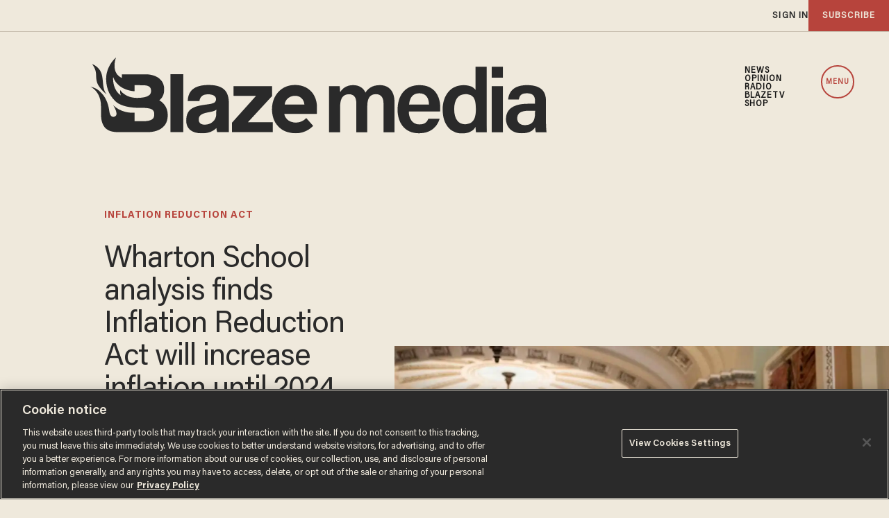

--- FILE ---
content_type: text/html; charset=utf-8
request_url: https://www.google.com/recaptcha/api2/anchor?ar=1&k=6Lf8zqgoAAAAAFUUkcOQ6F63JUDRJdiz_4BCIDPj&co=aHR0cHM6Ly9saW5rLnRoZWJsYXplLmNvbTo0NDM.&hl=en&v=PoyoqOPhxBO7pBk68S4YbpHZ&size=invisible&anchor-ms=20000&execute-ms=30000&cb=bnmsyd16bmv6
body_size: 48471
content:
<!DOCTYPE HTML><html dir="ltr" lang="en"><head><meta http-equiv="Content-Type" content="text/html; charset=UTF-8">
<meta http-equiv="X-UA-Compatible" content="IE=edge">
<title>reCAPTCHA</title>
<style type="text/css">
/* cyrillic-ext */
@font-face {
  font-family: 'Roboto';
  font-style: normal;
  font-weight: 400;
  font-stretch: 100%;
  src: url(//fonts.gstatic.com/s/roboto/v48/KFO7CnqEu92Fr1ME7kSn66aGLdTylUAMa3GUBHMdazTgWw.woff2) format('woff2');
  unicode-range: U+0460-052F, U+1C80-1C8A, U+20B4, U+2DE0-2DFF, U+A640-A69F, U+FE2E-FE2F;
}
/* cyrillic */
@font-face {
  font-family: 'Roboto';
  font-style: normal;
  font-weight: 400;
  font-stretch: 100%;
  src: url(//fonts.gstatic.com/s/roboto/v48/KFO7CnqEu92Fr1ME7kSn66aGLdTylUAMa3iUBHMdazTgWw.woff2) format('woff2');
  unicode-range: U+0301, U+0400-045F, U+0490-0491, U+04B0-04B1, U+2116;
}
/* greek-ext */
@font-face {
  font-family: 'Roboto';
  font-style: normal;
  font-weight: 400;
  font-stretch: 100%;
  src: url(//fonts.gstatic.com/s/roboto/v48/KFO7CnqEu92Fr1ME7kSn66aGLdTylUAMa3CUBHMdazTgWw.woff2) format('woff2');
  unicode-range: U+1F00-1FFF;
}
/* greek */
@font-face {
  font-family: 'Roboto';
  font-style: normal;
  font-weight: 400;
  font-stretch: 100%;
  src: url(//fonts.gstatic.com/s/roboto/v48/KFO7CnqEu92Fr1ME7kSn66aGLdTylUAMa3-UBHMdazTgWw.woff2) format('woff2');
  unicode-range: U+0370-0377, U+037A-037F, U+0384-038A, U+038C, U+038E-03A1, U+03A3-03FF;
}
/* math */
@font-face {
  font-family: 'Roboto';
  font-style: normal;
  font-weight: 400;
  font-stretch: 100%;
  src: url(//fonts.gstatic.com/s/roboto/v48/KFO7CnqEu92Fr1ME7kSn66aGLdTylUAMawCUBHMdazTgWw.woff2) format('woff2');
  unicode-range: U+0302-0303, U+0305, U+0307-0308, U+0310, U+0312, U+0315, U+031A, U+0326-0327, U+032C, U+032F-0330, U+0332-0333, U+0338, U+033A, U+0346, U+034D, U+0391-03A1, U+03A3-03A9, U+03B1-03C9, U+03D1, U+03D5-03D6, U+03F0-03F1, U+03F4-03F5, U+2016-2017, U+2034-2038, U+203C, U+2040, U+2043, U+2047, U+2050, U+2057, U+205F, U+2070-2071, U+2074-208E, U+2090-209C, U+20D0-20DC, U+20E1, U+20E5-20EF, U+2100-2112, U+2114-2115, U+2117-2121, U+2123-214F, U+2190, U+2192, U+2194-21AE, U+21B0-21E5, U+21F1-21F2, U+21F4-2211, U+2213-2214, U+2216-22FF, U+2308-230B, U+2310, U+2319, U+231C-2321, U+2336-237A, U+237C, U+2395, U+239B-23B7, U+23D0, U+23DC-23E1, U+2474-2475, U+25AF, U+25B3, U+25B7, U+25BD, U+25C1, U+25CA, U+25CC, U+25FB, U+266D-266F, U+27C0-27FF, U+2900-2AFF, U+2B0E-2B11, U+2B30-2B4C, U+2BFE, U+3030, U+FF5B, U+FF5D, U+1D400-1D7FF, U+1EE00-1EEFF;
}
/* symbols */
@font-face {
  font-family: 'Roboto';
  font-style: normal;
  font-weight: 400;
  font-stretch: 100%;
  src: url(//fonts.gstatic.com/s/roboto/v48/KFO7CnqEu92Fr1ME7kSn66aGLdTylUAMaxKUBHMdazTgWw.woff2) format('woff2');
  unicode-range: U+0001-000C, U+000E-001F, U+007F-009F, U+20DD-20E0, U+20E2-20E4, U+2150-218F, U+2190, U+2192, U+2194-2199, U+21AF, U+21E6-21F0, U+21F3, U+2218-2219, U+2299, U+22C4-22C6, U+2300-243F, U+2440-244A, U+2460-24FF, U+25A0-27BF, U+2800-28FF, U+2921-2922, U+2981, U+29BF, U+29EB, U+2B00-2BFF, U+4DC0-4DFF, U+FFF9-FFFB, U+10140-1018E, U+10190-1019C, U+101A0, U+101D0-101FD, U+102E0-102FB, U+10E60-10E7E, U+1D2C0-1D2D3, U+1D2E0-1D37F, U+1F000-1F0FF, U+1F100-1F1AD, U+1F1E6-1F1FF, U+1F30D-1F30F, U+1F315, U+1F31C, U+1F31E, U+1F320-1F32C, U+1F336, U+1F378, U+1F37D, U+1F382, U+1F393-1F39F, U+1F3A7-1F3A8, U+1F3AC-1F3AF, U+1F3C2, U+1F3C4-1F3C6, U+1F3CA-1F3CE, U+1F3D4-1F3E0, U+1F3ED, U+1F3F1-1F3F3, U+1F3F5-1F3F7, U+1F408, U+1F415, U+1F41F, U+1F426, U+1F43F, U+1F441-1F442, U+1F444, U+1F446-1F449, U+1F44C-1F44E, U+1F453, U+1F46A, U+1F47D, U+1F4A3, U+1F4B0, U+1F4B3, U+1F4B9, U+1F4BB, U+1F4BF, U+1F4C8-1F4CB, U+1F4D6, U+1F4DA, U+1F4DF, U+1F4E3-1F4E6, U+1F4EA-1F4ED, U+1F4F7, U+1F4F9-1F4FB, U+1F4FD-1F4FE, U+1F503, U+1F507-1F50B, U+1F50D, U+1F512-1F513, U+1F53E-1F54A, U+1F54F-1F5FA, U+1F610, U+1F650-1F67F, U+1F687, U+1F68D, U+1F691, U+1F694, U+1F698, U+1F6AD, U+1F6B2, U+1F6B9-1F6BA, U+1F6BC, U+1F6C6-1F6CF, U+1F6D3-1F6D7, U+1F6E0-1F6EA, U+1F6F0-1F6F3, U+1F6F7-1F6FC, U+1F700-1F7FF, U+1F800-1F80B, U+1F810-1F847, U+1F850-1F859, U+1F860-1F887, U+1F890-1F8AD, U+1F8B0-1F8BB, U+1F8C0-1F8C1, U+1F900-1F90B, U+1F93B, U+1F946, U+1F984, U+1F996, U+1F9E9, U+1FA00-1FA6F, U+1FA70-1FA7C, U+1FA80-1FA89, U+1FA8F-1FAC6, U+1FACE-1FADC, U+1FADF-1FAE9, U+1FAF0-1FAF8, U+1FB00-1FBFF;
}
/* vietnamese */
@font-face {
  font-family: 'Roboto';
  font-style: normal;
  font-weight: 400;
  font-stretch: 100%;
  src: url(//fonts.gstatic.com/s/roboto/v48/KFO7CnqEu92Fr1ME7kSn66aGLdTylUAMa3OUBHMdazTgWw.woff2) format('woff2');
  unicode-range: U+0102-0103, U+0110-0111, U+0128-0129, U+0168-0169, U+01A0-01A1, U+01AF-01B0, U+0300-0301, U+0303-0304, U+0308-0309, U+0323, U+0329, U+1EA0-1EF9, U+20AB;
}
/* latin-ext */
@font-face {
  font-family: 'Roboto';
  font-style: normal;
  font-weight: 400;
  font-stretch: 100%;
  src: url(//fonts.gstatic.com/s/roboto/v48/KFO7CnqEu92Fr1ME7kSn66aGLdTylUAMa3KUBHMdazTgWw.woff2) format('woff2');
  unicode-range: U+0100-02BA, U+02BD-02C5, U+02C7-02CC, U+02CE-02D7, U+02DD-02FF, U+0304, U+0308, U+0329, U+1D00-1DBF, U+1E00-1E9F, U+1EF2-1EFF, U+2020, U+20A0-20AB, U+20AD-20C0, U+2113, U+2C60-2C7F, U+A720-A7FF;
}
/* latin */
@font-face {
  font-family: 'Roboto';
  font-style: normal;
  font-weight: 400;
  font-stretch: 100%;
  src: url(//fonts.gstatic.com/s/roboto/v48/KFO7CnqEu92Fr1ME7kSn66aGLdTylUAMa3yUBHMdazQ.woff2) format('woff2');
  unicode-range: U+0000-00FF, U+0131, U+0152-0153, U+02BB-02BC, U+02C6, U+02DA, U+02DC, U+0304, U+0308, U+0329, U+2000-206F, U+20AC, U+2122, U+2191, U+2193, U+2212, U+2215, U+FEFF, U+FFFD;
}
/* cyrillic-ext */
@font-face {
  font-family: 'Roboto';
  font-style: normal;
  font-weight: 500;
  font-stretch: 100%;
  src: url(//fonts.gstatic.com/s/roboto/v48/KFO7CnqEu92Fr1ME7kSn66aGLdTylUAMa3GUBHMdazTgWw.woff2) format('woff2');
  unicode-range: U+0460-052F, U+1C80-1C8A, U+20B4, U+2DE0-2DFF, U+A640-A69F, U+FE2E-FE2F;
}
/* cyrillic */
@font-face {
  font-family: 'Roboto';
  font-style: normal;
  font-weight: 500;
  font-stretch: 100%;
  src: url(//fonts.gstatic.com/s/roboto/v48/KFO7CnqEu92Fr1ME7kSn66aGLdTylUAMa3iUBHMdazTgWw.woff2) format('woff2');
  unicode-range: U+0301, U+0400-045F, U+0490-0491, U+04B0-04B1, U+2116;
}
/* greek-ext */
@font-face {
  font-family: 'Roboto';
  font-style: normal;
  font-weight: 500;
  font-stretch: 100%;
  src: url(//fonts.gstatic.com/s/roboto/v48/KFO7CnqEu92Fr1ME7kSn66aGLdTylUAMa3CUBHMdazTgWw.woff2) format('woff2');
  unicode-range: U+1F00-1FFF;
}
/* greek */
@font-face {
  font-family: 'Roboto';
  font-style: normal;
  font-weight: 500;
  font-stretch: 100%;
  src: url(//fonts.gstatic.com/s/roboto/v48/KFO7CnqEu92Fr1ME7kSn66aGLdTylUAMa3-UBHMdazTgWw.woff2) format('woff2');
  unicode-range: U+0370-0377, U+037A-037F, U+0384-038A, U+038C, U+038E-03A1, U+03A3-03FF;
}
/* math */
@font-face {
  font-family: 'Roboto';
  font-style: normal;
  font-weight: 500;
  font-stretch: 100%;
  src: url(//fonts.gstatic.com/s/roboto/v48/KFO7CnqEu92Fr1ME7kSn66aGLdTylUAMawCUBHMdazTgWw.woff2) format('woff2');
  unicode-range: U+0302-0303, U+0305, U+0307-0308, U+0310, U+0312, U+0315, U+031A, U+0326-0327, U+032C, U+032F-0330, U+0332-0333, U+0338, U+033A, U+0346, U+034D, U+0391-03A1, U+03A3-03A9, U+03B1-03C9, U+03D1, U+03D5-03D6, U+03F0-03F1, U+03F4-03F5, U+2016-2017, U+2034-2038, U+203C, U+2040, U+2043, U+2047, U+2050, U+2057, U+205F, U+2070-2071, U+2074-208E, U+2090-209C, U+20D0-20DC, U+20E1, U+20E5-20EF, U+2100-2112, U+2114-2115, U+2117-2121, U+2123-214F, U+2190, U+2192, U+2194-21AE, U+21B0-21E5, U+21F1-21F2, U+21F4-2211, U+2213-2214, U+2216-22FF, U+2308-230B, U+2310, U+2319, U+231C-2321, U+2336-237A, U+237C, U+2395, U+239B-23B7, U+23D0, U+23DC-23E1, U+2474-2475, U+25AF, U+25B3, U+25B7, U+25BD, U+25C1, U+25CA, U+25CC, U+25FB, U+266D-266F, U+27C0-27FF, U+2900-2AFF, U+2B0E-2B11, U+2B30-2B4C, U+2BFE, U+3030, U+FF5B, U+FF5D, U+1D400-1D7FF, U+1EE00-1EEFF;
}
/* symbols */
@font-face {
  font-family: 'Roboto';
  font-style: normal;
  font-weight: 500;
  font-stretch: 100%;
  src: url(//fonts.gstatic.com/s/roboto/v48/KFO7CnqEu92Fr1ME7kSn66aGLdTylUAMaxKUBHMdazTgWw.woff2) format('woff2');
  unicode-range: U+0001-000C, U+000E-001F, U+007F-009F, U+20DD-20E0, U+20E2-20E4, U+2150-218F, U+2190, U+2192, U+2194-2199, U+21AF, U+21E6-21F0, U+21F3, U+2218-2219, U+2299, U+22C4-22C6, U+2300-243F, U+2440-244A, U+2460-24FF, U+25A0-27BF, U+2800-28FF, U+2921-2922, U+2981, U+29BF, U+29EB, U+2B00-2BFF, U+4DC0-4DFF, U+FFF9-FFFB, U+10140-1018E, U+10190-1019C, U+101A0, U+101D0-101FD, U+102E0-102FB, U+10E60-10E7E, U+1D2C0-1D2D3, U+1D2E0-1D37F, U+1F000-1F0FF, U+1F100-1F1AD, U+1F1E6-1F1FF, U+1F30D-1F30F, U+1F315, U+1F31C, U+1F31E, U+1F320-1F32C, U+1F336, U+1F378, U+1F37D, U+1F382, U+1F393-1F39F, U+1F3A7-1F3A8, U+1F3AC-1F3AF, U+1F3C2, U+1F3C4-1F3C6, U+1F3CA-1F3CE, U+1F3D4-1F3E0, U+1F3ED, U+1F3F1-1F3F3, U+1F3F5-1F3F7, U+1F408, U+1F415, U+1F41F, U+1F426, U+1F43F, U+1F441-1F442, U+1F444, U+1F446-1F449, U+1F44C-1F44E, U+1F453, U+1F46A, U+1F47D, U+1F4A3, U+1F4B0, U+1F4B3, U+1F4B9, U+1F4BB, U+1F4BF, U+1F4C8-1F4CB, U+1F4D6, U+1F4DA, U+1F4DF, U+1F4E3-1F4E6, U+1F4EA-1F4ED, U+1F4F7, U+1F4F9-1F4FB, U+1F4FD-1F4FE, U+1F503, U+1F507-1F50B, U+1F50D, U+1F512-1F513, U+1F53E-1F54A, U+1F54F-1F5FA, U+1F610, U+1F650-1F67F, U+1F687, U+1F68D, U+1F691, U+1F694, U+1F698, U+1F6AD, U+1F6B2, U+1F6B9-1F6BA, U+1F6BC, U+1F6C6-1F6CF, U+1F6D3-1F6D7, U+1F6E0-1F6EA, U+1F6F0-1F6F3, U+1F6F7-1F6FC, U+1F700-1F7FF, U+1F800-1F80B, U+1F810-1F847, U+1F850-1F859, U+1F860-1F887, U+1F890-1F8AD, U+1F8B0-1F8BB, U+1F8C0-1F8C1, U+1F900-1F90B, U+1F93B, U+1F946, U+1F984, U+1F996, U+1F9E9, U+1FA00-1FA6F, U+1FA70-1FA7C, U+1FA80-1FA89, U+1FA8F-1FAC6, U+1FACE-1FADC, U+1FADF-1FAE9, U+1FAF0-1FAF8, U+1FB00-1FBFF;
}
/* vietnamese */
@font-face {
  font-family: 'Roboto';
  font-style: normal;
  font-weight: 500;
  font-stretch: 100%;
  src: url(//fonts.gstatic.com/s/roboto/v48/KFO7CnqEu92Fr1ME7kSn66aGLdTylUAMa3OUBHMdazTgWw.woff2) format('woff2');
  unicode-range: U+0102-0103, U+0110-0111, U+0128-0129, U+0168-0169, U+01A0-01A1, U+01AF-01B0, U+0300-0301, U+0303-0304, U+0308-0309, U+0323, U+0329, U+1EA0-1EF9, U+20AB;
}
/* latin-ext */
@font-face {
  font-family: 'Roboto';
  font-style: normal;
  font-weight: 500;
  font-stretch: 100%;
  src: url(//fonts.gstatic.com/s/roboto/v48/KFO7CnqEu92Fr1ME7kSn66aGLdTylUAMa3KUBHMdazTgWw.woff2) format('woff2');
  unicode-range: U+0100-02BA, U+02BD-02C5, U+02C7-02CC, U+02CE-02D7, U+02DD-02FF, U+0304, U+0308, U+0329, U+1D00-1DBF, U+1E00-1E9F, U+1EF2-1EFF, U+2020, U+20A0-20AB, U+20AD-20C0, U+2113, U+2C60-2C7F, U+A720-A7FF;
}
/* latin */
@font-face {
  font-family: 'Roboto';
  font-style: normal;
  font-weight: 500;
  font-stretch: 100%;
  src: url(//fonts.gstatic.com/s/roboto/v48/KFO7CnqEu92Fr1ME7kSn66aGLdTylUAMa3yUBHMdazQ.woff2) format('woff2');
  unicode-range: U+0000-00FF, U+0131, U+0152-0153, U+02BB-02BC, U+02C6, U+02DA, U+02DC, U+0304, U+0308, U+0329, U+2000-206F, U+20AC, U+2122, U+2191, U+2193, U+2212, U+2215, U+FEFF, U+FFFD;
}
/* cyrillic-ext */
@font-face {
  font-family: 'Roboto';
  font-style: normal;
  font-weight: 900;
  font-stretch: 100%;
  src: url(//fonts.gstatic.com/s/roboto/v48/KFO7CnqEu92Fr1ME7kSn66aGLdTylUAMa3GUBHMdazTgWw.woff2) format('woff2');
  unicode-range: U+0460-052F, U+1C80-1C8A, U+20B4, U+2DE0-2DFF, U+A640-A69F, U+FE2E-FE2F;
}
/* cyrillic */
@font-face {
  font-family: 'Roboto';
  font-style: normal;
  font-weight: 900;
  font-stretch: 100%;
  src: url(//fonts.gstatic.com/s/roboto/v48/KFO7CnqEu92Fr1ME7kSn66aGLdTylUAMa3iUBHMdazTgWw.woff2) format('woff2');
  unicode-range: U+0301, U+0400-045F, U+0490-0491, U+04B0-04B1, U+2116;
}
/* greek-ext */
@font-face {
  font-family: 'Roboto';
  font-style: normal;
  font-weight: 900;
  font-stretch: 100%;
  src: url(//fonts.gstatic.com/s/roboto/v48/KFO7CnqEu92Fr1ME7kSn66aGLdTylUAMa3CUBHMdazTgWw.woff2) format('woff2');
  unicode-range: U+1F00-1FFF;
}
/* greek */
@font-face {
  font-family: 'Roboto';
  font-style: normal;
  font-weight: 900;
  font-stretch: 100%;
  src: url(//fonts.gstatic.com/s/roboto/v48/KFO7CnqEu92Fr1ME7kSn66aGLdTylUAMa3-UBHMdazTgWw.woff2) format('woff2');
  unicode-range: U+0370-0377, U+037A-037F, U+0384-038A, U+038C, U+038E-03A1, U+03A3-03FF;
}
/* math */
@font-face {
  font-family: 'Roboto';
  font-style: normal;
  font-weight: 900;
  font-stretch: 100%;
  src: url(//fonts.gstatic.com/s/roboto/v48/KFO7CnqEu92Fr1ME7kSn66aGLdTylUAMawCUBHMdazTgWw.woff2) format('woff2');
  unicode-range: U+0302-0303, U+0305, U+0307-0308, U+0310, U+0312, U+0315, U+031A, U+0326-0327, U+032C, U+032F-0330, U+0332-0333, U+0338, U+033A, U+0346, U+034D, U+0391-03A1, U+03A3-03A9, U+03B1-03C9, U+03D1, U+03D5-03D6, U+03F0-03F1, U+03F4-03F5, U+2016-2017, U+2034-2038, U+203C, U+2040, U+2043, U+2047, U+2050, U+2057, U+205F, U+2070-2071, U+2074-208E, U+2090-209C, U+20D0-20DC, U+20E1, U+20E5-20EF, U+2100-2112, U+2114-2115, U+2117-2121, U+2123-214F, U+2190, U+2192, U+2194-21AE, U+21B0-21E5, U+21F1-21F2, U+21F4-2211, U+2213-2214, U+2216-22FF, U+2308-230B, U+2310, U+2319, U+231C-2321, U+2336-237A, U+237C, U+2395, U+239B-23B7, U+23D0, U+23DC-23E1, U+2474-2475, U+25AF, U+25B3, U+25B7, U+25BD, U+25C1, U+25CA, U+25CC, U+25FB, U+266D-266F, U+27C0-27FF, U+2900-2AFF, U+2B0E-2B11, U+2B30-2B4C, U+2BFE, U+3030, U+FF5B, U+FF5D, U+1D400-1D7FF, U+1EE00-1EEFF;
}
/* symbols */
@font-face {
  font-family: 'Roboto';
  font-style: normal;
  font-weight: 900;
  font-stretch: 100%;
  src: url(//fonts.gstatic.com/s/roboto/v48/KFO7CnqEu92Fr1ME7kSn66aGLdTylUAMaxKUBHMdazTgWw.woff2) format('woff2');
  unicode-range: U+0001-000C, U+000E-001F, U+007F-009F, U+20DD-20E0, U+20E2-20E4, U+2150-218F, U+2190, U+2192, U+2194-2199, U+21AF, U+21E6-21F0, U+21F3, U+2218-2219, U+2299, U+22C4-22C6, U+2300-243F, U+2440-244A, U+2460-24FF, U+25A0-27BF, U+2800-28FF, U+2921-2922, U+2981, U+29BF, U+29EB, U+2B00-2BFF, U+4DC0-4DFF, U+FFF9-FFFB, U+10140-1018E, U+10190-1019C, U+101A0, U+101D0-101FD, U+102E0-102FB, U+10E60-10E7E, U+1D2C0-1D2D3, U+1D2E0-1D37F, U+1F000-1F0FF, U+1F100-1F1AD, U+1F1E6-1F1FF, U+1F30D-1F30F, U+1F315, U+1F31C, U+1F31E, U+1F320-1F32C, U+1F336, U+1F378, U+1F37D, U+1F382, U+1F393-1F39F, U+1F3A7-1F3A8, U+1F3AC-1F3AF, U+1F3C2, U+1F3C4-1F3C6, U+1F3CA-1F3CE, U+1F3D4-1F3E0, U+1F3ED, U+1F3F1-1F3F3, U+1F3F5-1F3F7, U+1F408, U+1F415, U+1F41F, U+1F426, U+1F43F, U+1F441-1F442, U+1F444, U+1F446-1F449, U+1F44C-1F44E, U+1F453, U+1F46A, U+1F47D, U+1F4A3, U+1F4B0, U+1F4B3, U+1F4B9, U+1F4BB, U+1F4BF, U+1F4C8-1F4CB, U+1F4D6, U+1F4DA, U+1F4DF, U+1F4E3-1F4E6, U+1F4EA-1F4ED, U+1F4F7, U+1F4F9-1F4FB, U+1F4FD-1F4FE, U+1F503, U+1F507-1F50B, U+1F50D, U+1F512-1F513, U+1F53E-1F54A, U+1F54F-1F5FA, U+1F610, U+1F650-1F67F, U+1F687, U+1F68D, U+1F691, U+1F694, U+1F698, U+1F6AD, U+1F6B2, U+1F6B9-1F6BA, U+1F6BC, U+1F6C6-1F6CF, U+1F6D3-1F6D7, U+1F6E0-1F6EA, U+1F6F0-1F6F3, U+1F6F7-1F6FC, U+1F700-1F7FF, U+1F800-1F80B, U+1F810-1F847, U+1F850-1F859, U+1F860-1F887, U+1F890-1F8AD, U+1F8B0-1F8BB, U+1F8C0-1F8C1, U+1F900-1F90B, U+1F93B, U+1F946, U+1F984, U+1F996, U+1F9E9, U+1FA00-1FA6F, U+1FA70-1FA7C, U+1FA80-1FA89, U+1FA8F-1FAC6, U+1FACE-1FADC, U+1FADF-1FAE9, U+1FAF0-1FAF8, U+1FB00-1FBFF;
}
/* vietnamese */
@font-face {
  font-family: 'Roboto';
  font-style: normal;
  font-weight: 900;
  font-stretch: 100%;
  src: url(//fonts.gstatic.com/s/roboto/v48/KFO7CnqEu92Fr1ME7kSn66aGLdTylUAMa3OUBHMdazTgWw.woff2) format('woff2');
  unicode-range: U+0102-0103, U+0110-0111, U+0128-0129, U+0168-0169, U+01A0-01A1, U+01AF-01B0, U+0300-0301, U+0303-0304, U+0308-0309, U+0323, U+0329, U+1EA0-1EF9, U+20AB;
}
/* latin-ext */
@font-face {
  font-family: 'Roboto';
  font-style: normal;
  font-weight: 900;
  font-stretch: 100%;
  src: url(//fonts.gstatic.com/s/roboto/v48/KFO7CnqEu92Fr1ME7kSn66aGLdTylUAMa3KUBHMdazTgWw.woff2) format('woff2');
  unicode-range: U+0100-02BA, U+02BD-02C5, U+02C7-02CC, U+02CE-02D7, U+02DD-02FF, U+0304, U+0308, U+0329, U+1D00-1DBF, U+1E00-1E9F, U+1EF2-1EFF, U+2020, U+20A0-20AB, U+20AD-20C0, U+2113, U+2C60-2C7F, U+A720-A7FF;
}
/* latin */
@font-face {
  font-family: 'Roboto';
  font-style: normal;
  font-weight: 900;
  font-stretch: 100%;
  src: url(//fonts.gstatic.com/s/roboto/v48/KFO7CnqEu92Fr1ME7kSn66aGLdTylUAMa3yUBHMdazQ.woff2) format('woff2');
  unicode-range: U+0000-00FF, U+0131, U+0152-0153, U+02BB-02BC, U+02C6, U+02DA, U+02DC, U+0304, U+0308, U+0329, U+2000-206F, U+20AC, U+2122, U+2191, U+2193, U+2212, U+2215, U+FEFF, U+FFFD;
}

</style>
<link rel="stylesheet" type="text/css" href="https://www.gstatic.com/recaptcha/releases/PoyoqOPhxBO7pBk68S4YbpHZ/styles__ltr.css">
<script nonce="qMv6YBfHfojTmFnHLezmGA" type="text/javascript">window['__recaptcha_api'] = 'https://www.google.com/recaptcha/api2/';</script>
<script type="text/javascript" src="https://www.gstatic.com/recaptcha/releases/PoyoqOPhxBO7pBk68S4YbpHZ/recaptcha__en.js" nonce="qMv6YBfHfojTmFnHLezmGA">
      
    </script></head>
<body><div id="rc-anchor-alert" class="rc-anchor-alert"></div>
<input type="hidden" id="recaptcha-token" value="[base64]">
<script type="text/javascript" nonce="qMv6YBfHfojTmFnHLezmGA">
      recaptcha.anchor.Main.init("[\x22ainput\x22,[\x22bgdata\x22,\x22\x22,\[base64]/[base64]/UltIKytdPWE6KGE8MjA0OD9SW0grK109YT4+NnwxOTI6KChhJjY0NTEyKT09NTUyOTYmJnErMTxoLmxlbmd0aCYmKGguY2hhckNvZGVBdChxKzEpJjY0NTEyKT09NTYzMjA/[base64]/MjU1OlI/[base64]/[base64]/[base64]/[base64]/[base64]/[base64]/[base64]/[base64]/[base64]/[base64]\x22,\[base64]\\u003d\\u003d\x22,\x22E8K0Z8Kjw4MRbcOmw6XDkcOCw7xzYsKqw4XDpSx4TMK8wpTCil7ClcKOSXNpU8OBIsKPw5VrCsKrwpQzUV8sw6sjwrslw5/ChQnDmMKHOHscwpUTw4M7wpgRw4VxJsKkesKwVcORwoMKw4o3wpLDkH96wrBlw6nCuB/CqCYLXi9+w4tTMMKVwrDChsOOwo7DrsKJw5Enwoxmw4xuw4EIw4zCkFTCosKuNsK+VF1/e8KWwrJ/T8OuFhpWQMO2cQvCuBIUwq93XsK9JFzClTfCosKLH8O/w6/DjFLDqiHDkwNnOsOPw5jCnUlTRkPCkMKKJsK7w68lw5Fhw7HCosKkDnQWN3l6EsKIRsOSBsO4V8OyYiN/[base64]/wpTCun8Aw6t8ccOSwpwNwoo0WQVfwpYdJhkfAxPCoMO1w5APw5XCjlRcFsK6acKkwqlVDhHCqSYMw7YrBcOnwoh9BE/[base64]/[base64]/wobDgQTDncKpw4jDrFY+w7gYw73Dq8K/ElAlB8OuC8KMSMO7wrBWw78fGXfDkXMEDsKlwqEawrbDkgHDuCHDthzCmcO7wqvCrsOzYAoKL8O7w5jDmMOfw6fCu8OGBUrCq3zDgsOfdsKzw69jw6DDg8KQwpxAw454UQgkw5rCuMOrC8Omw61mwqrDiCnCrh/Ck8OOw5fDj8OmY8KSwpA8wpzCpMO+wpE0w4/DuTfDlC/DmlogwpzDkUHCmgBAbsO2eMO1w5Z4w5LDmMOjV8K3PnhbasONw4/DmsOYw7jDmcKxw4vCh8OHG8KdexTDk1fDrcKtw6/CoMOrw7/Dl8KBUsKvwpkyWmIyIHjDtMKkBMOewrQvw74Aw6bCgcKWw7EEw7nDj8KhXcKZw7t/wrpgHsKhF0PDuFfCqiJ5wq7CvsOkFH7CpAwPDlXDhsKcdMOyw4pBw4vDjsKuLwByfsOlKFAxbcK9eCHDnjJ2wpzCiGFxw4PDiRnCimMrwqI/[base64]/HsOCwoUULVfDjV3CtC/DsArDvmJAw6kKbMOXwoZnwpwrbVzDgMO+IcKpw47Dn3HDkwNRw5HDpELDr3jCnMOXw5DCqQw0dVvDp8OtwpZawq1QJ8KwE2bCkMKtwqTDih0kPVvDsMOOw4tZE3bCrsOiwop9w7jDiMOBV0JXfcKsw7t/wrrDpcOqBsKhw5/ChMK7w6VqfkNEwrLCnwzChMKwwpHCjcKOHsOrwobCtBpfw5jCgFgQwrXCglwXwoM7wqHDo3kbwpE3w6/[base64]/Dk1vDqS/DvHLDkUc/DCFdO8KQfTjCoMOJwo9UFcO4NMOnw5vClEnCu8OWe8Ogw7UrwrQEEzE4w4dlwrsTDMKqVMOWfhdHwqrDkMKPwobCucOIFsOGw6TDkcO9GMKOA0/DnAjDnhLDp0TDsMO5w6LDpsOWw47CnQ5rEQ4XUsKSw6zCigt0wq1gRAvCvhHDj8Onw6nCrDfDih7CncOTw6TDkcK/wo7Clj44Z8K7QMKQM2vDpTvCuD/Dg8OeZGnCqiNJwp53woHCj8KZMn9mwqcGw5PCkEvDvnXDl03Dg8O9UyjClUMIOUs3w6JEw4zCo8OoIwt+w49lbw06OQ8rD2bDqMK4wqHCqmDDuRQXAwFAw7bDnXvDsV/CmsKHPgTDl8K5WUbChcKGCW4OMT1ePFhaFlnDuT93wrBSwq4TM8OxXsKcwpLDkBZOEcOjR2bCgsK3wrLCmsO5wq7DrsOowpfDlwbDvcKtCMK2w7UXw6PCqjDDnV/CtXg4w7VzSsOTHHzDrsKVw4ZyAMO5MkLDoy0mw5jCtsOZXcK1w58zHMOnw6d4JcKEw4cEJ8K/[base64]/w4tfw5LCjmgHwohHwodBKMOnw7bCmcOdW1PChcOkwqcEYcOcwrDCjsOCOcONwq04cxDCkRoVwozDl2fDjMOsKcKZKyBywrvDmxggw7B6VMKYbX3DocK/wqAQwrfCjcOHX8ODw6hHFsKTecKsw4kNw4wBw7zCicOZw7oqw4TCtsOawo3Dk8K/[base64]/Dk0/DvcO4wq7Cn3onwoTClHDDs8Kkw6tqSMOOLcO6w53Drm1IFsOYw7gVJsKGw59gwpI/[base64]/CtMO1wpDDtcOIOndOwr/CrEDDmB0Lw6w2w7Ntw7PCklcewoQFwrBnwqvCm8KswrNsFQBSBHIKLyrCpnrCmsKKwrVpw7RAFsOKwrV6QBh2w50KwpbDvcOxwp10NCXDu8O0IcOdccKEw4LCrMOtF2/DpSMTFsKwTMOtwoLCrFQ+DAF5BMOjAsO6WsKJwoVtwojCqcKOK3zCr8KEwoVnwr4+w5jCqEYyw5seSQUfwpjCskwxZUkhw6bCmXgPeW/Dl8KmSD7DpsOzwpIuw7lgUsOZZhFpZMOCHWpww4VcwqQ3w7PDisOrwpcANjlQwpl/NMKUwqbCn2dmYhtXw4kKCGzCsMKLwohewqYjwrnDucKsw5M2wogHwrzDoMKEw5nCmkvDvMKpVH90RHtUwpN4wpQ1QcOrw47Dk1xGHi/Dn8KHwpZTwq8IQsOqw6VxU1TCnw95wpAjwrTCvh/DiQYWw4PDoFXCsD7Cp8O9w48jNQ8zw51kEcKOdMKfw6HCoE7CvRvCsRDDk8O+w7XDs8KQdMODAMOowqBEwpYZU15kZsOOCcO8wr0rVWh5CG4pScKRFVJkSD3DmcKSwogWwpMKKwjDosOBYcOTIcKPw5/[base64]/RsOXUVccQ3bDuh7CjsK7dMKmHMODe1dvEnpIw6xDwqbCjcKqbMOxUsKbwrtPBDoow5Z6CBfDsDthTGHCrgrCqsKmwqrDpcO9w7tUKkbDm8Kzw6/Do1QKwqc/[base64]/Ct8KkISZXe0oxRsKBwo3ChMKEw5LCnHjDvAbClcK8w73Cpk5pZMOvQMOeXUFheMOfwqQgwrIUTE/[base64]/DmmBNajcwwqPCohxBfXw0UsONBcOPwopnw6jCh1vDjWIPwqzCmi0zw4HCmiM2MMObwp1ew4/[base64]/wr3DksKCwoPCmsKgw7UVw45tVsKTXMK+w4kawr/[base64]/w7ZnGCM4w7HCkcKnwpXCsMOvw4PDkSkrJ8KSYgPDsVVlw4nCpMKcRMOlwpfCuizClMKWw7daRMKWw7TDisOrXHsaa8KRwrzCtyYHPnJ2w57CkcKIw50dIgPCscKuwrrCusKYwrrDmSokwqs7w7vDkQnCr8OVSFsTemAbw6BhRsKUw4xoXHPDr8KOwqnDnVEpNcK/JsOFw5Eiw79PJcOPD0zDrC8UY8Okw5pGwrU7enMiwr9OaRfCih/Dg8KQw7lyHMKrVmDDosOgw6/CgxrCq8Oew7bCoMOtZ8OOJlXChMO7w6TCjj8nZiHDlTHDhhvDm8KTcR9VeMKQMMO9Lmo6JAoswrBndxTConJZWiFpDMKNRB/ChMKdwq/[base64]/[base64]/w7fDiMOQRGhpSsKhKsKjwpJwVsK/[base64]/[base64]/[base64]/[base64]/DvDYmw7YFWcKDw4PDlMO6XMKpYsOTS03CrMKNFcK1w4JtwokPIkMaKsKEwp3CnTvDkT3DvFjDi8O3wqpwwoxJwoHCsiIvDVALw5l+b2bDsgpDRUPCpUrCtEx9WhZQDAzCoMOwK8KcVMOhwpPDrybDh8KlQ8Ofw4l0JsOeTE/DocKFK0I8O8OvExTDvsKjeizCq8Kaw7HDjcKiBsKgNMKeTFxkERfDmcKxZw7CgcKEw5LCn8O4RjvCkAcbKMK0PkDCscOkw6w1H8KSw65nPcKgGcKvwqnDoMKVwobCl8OVw7V+VcKAwo8cJRsQwoPCpsO3JhF7WCZFwqgHwpVCf8OResKawpVTI8KcwrEdw6V/[base64]/CtCLDscKABcOtw7APMQYqCcOhwpjDhjPDoXRHLsKMw5PCs8KAw4HDs8Kmd8OSw7nDrQ/CgsOKwpDDplAjLMOqwopMwqhgwroUw6dOwpEqwq4vHWVzR8K9S8KSwrJXQsK8w7rDr8KSwrHCp8KxI8KveRLDhcKqdRFyF8OhRGPDpcKIcsO1IVlbGMOoWksxwofCuGQAdMO+w7Y0w4/DgcK/[base64]/CiMKfaMKWFifDhGfDnVRXwqdsw4xEwpDCkTvDs8KoRV/Cr8OpBFbDqiTDlQcOwoHDgB0cwoQqw7PCvR0yw5wDc8KyQMKuwp/DlB0sw5LCgMOJXMOwwoB/w5AXwoPCqA8MIF/[base64]/DhMOFw54gecOtw77DokPDk2nCksO/w6MIUUdAwo4lwo5ORsOPGsKKwrzCqjXDkm3ClMObFyJmLcO1wqLCksOBwqLCtcKBIW8RRl3CkXfDp8K9RmkSfMK2WsOiw6fDmMO2EsOAw7dNTsK6wqNjN8OMw7zDlSFaw5fCoMKQXcKiw6ciwpcnworCn8OtFMOOw5cYworDusO7CV/[base64]/dGgywqLDn0TCgVJNTE3DjsOPEMONwqQCw4IADsKSwpPDuTvDowFTw7UpSsOrUsOsw4LCjA9DwphnZSDDjsKpwrDDtXrDssOlwoh4w646OXrCpkgdWHPCnirCusK6QcOzNsKYw5jChcKnwoJ6EMO8woQCQ2bDjsKcFDXCvyEZJW/DssO+w7TCt8Oxw71Bw4PCq8KLw6Fjw7l9w6YHwpXCmgFMwqEQwrsMw7w/[base64]/DoWNEw4/CtcOjbcO9HF3DhsKvwrMlexPCt8OxYHxDw7cOZsOOw5EFw6LCvRjClybCjDTDgMOIGMOewqLDjB/CjcKWwrLDqAknFcOce8K6w73DhmPDj8KJX8KFw7PCjMKzDHF/wqzDlyTDti/CrU9rW8KifURyI8KWw5LClMK8e2jCrgXCkAzCkMKlw59awrMlY8Oww5/[base64]/EVA9H8K4CU9eGXjCrsOPUgdNPXBVw7nDvsOUwpvCjMONQlEueMKQwr4swrghw6fDmsO/[base64]/[base64]/DqsK7w4jChhLDssKZAnnCvcKPw50+wprChijCvsOOG8Onw5RlPm8DwpPChBZVXSLDjwYgQx8Uw6hWw4DDt8Omw4YUOgY7BxclwpvDg1jCqFI6M8KXESTDmMOuZQXDoQXDgMKeQF5XX8KDw4TCnUZsw73CpsKCXsOyw5XCjcKyw7Nqw7DDj8K8YjPDoXRAwr/[base64]/DkcOwJ39twohEIsKCRVcMEgjCi2VaaQlQw408Z0BJdUBmZV9JB2wmw7UAVW3CrcOjCMO5wrnDtlLDmcOAHMOCYFclwrLDtcK6GkUqwrYpOcK1w6HDnD3DlsKwKC/Cp8KqwqPDqsK5woYtwrnCicOHVzA5w6nCvVHCt0HCiVgNQhocSwM1w7rDhcOLwqE2w4jCvcKiKXPCs8KOWjfCiEzDoB7DvCJ2w78+wrHCtD5QwpnCnQ5DEWzCjhAgSxLDvjALw4DCjcKUCcKIwpXDqMK9FMO2f8KHwrt8wpB/wpbCiGPCtBsIw5XCsCNpwp7CiQTDu8OeIcORbFd+O8Olfwo4w5vDocONw6NGGsOxSF3Djx/ClDjDg8ONKwUPLsOlw7zDkV/[base64]/WjLCv05Iwrg+wooaeSFawqh0HsKWYMOKA8Ocwr/Ct8KJwpnCoEjCthtDw5Vhw5AzK3bCmnPCqWMpE8Oww4MXQ1vCsMOqYMKUCsOUW8K9TcO6wprDinLDtA7CoTRmRMKzasKYasOiw61CeCkuw653XxB0QcOXRDg9PsKoTRwIw4rDmQInGxdQKcOnwpoHFHvCrsO2LcOBwrbDqE8+RcONw5oXTsO9ND55wpl0QB/DrcO2a8OOwpzDjVbDoDxnw4lSZsKRwpzChHZTf8OjwpR0K8OpwpFUw4vCu8KEMQnCl8KgAmPCsy8Kw5MIZsKjYsODFcKXwrw8w7HCswZXwpgyw60hwoUZwpJHB8KZM3MLwoRqwqkJBwrCo8K0w77CmT5ew710YcKnw6fDmcKWAQByw73Dt1/[base64]/[base64]/[base64]/wq3Dr8O8MyvCoxrCucOdOcKLVMKrYsORwoDCj3Iiwr45wqXCuC3Cl8OLKsK1wrDDk8OrwoEOw4BCwpk1MD3DocOpM8KmTMOUQFLCngTDqsKawpLDk3YywodZw4rDp8O/wq5nwoHCuMOGccOzWsKHFcOVUW/[base64]/w6nDhMKaEcOUH8OhPsOXHMO/w59EwpnChMObw7fCosOfw7/DtcOldsKFw5Ejw5F2NcKSw7Qcwr/DiBhfd2gUwrpzwql3Aitcb8OhwprCo8KNw7XCuy7DrUYUEcOBKcOcEMKpw7vCoMOFDkrDm0YIIynDpcO/KsOGIGQgUsOaM23Dv8OUL8K/wr7CisOMO8KVw6zDpDnDiynCqmDCpcOSw4/DpcKlPmwLCV5kIjjCkMOow7rCqMK1wobDtMOsQcK3SW1iGWo3wpI9YsOOLB3CsMKMwocuw6TCo2EFw57Cj8Kawr/CsgnDqcOiw5XDj8O7woZkwqpMa8Kywq7DnMOmJcOhE8KuwpXChcO0JXDCqTLDqRnCucOKw6JdXkVEXsOuwqI7DcKlwrPDnsO2bTPDocO2csOOwqrClMKlTMKlagA5Ww/CicK3HMKjZR1Hw5XCmCQbNcOUFxdtwpbDhsOIQ0nCo8Kxw4hFBcKQYMODwpdNw7xPQcOBwoM/OABgTVNtcHPCpsKCLsKuF3PDusK2LMKrSl4nwpnCqsO4F8OfPi/Dn8OZw6YQJMKVw5pZw64NXyBtH8OsIGPCpB7ClsOKGMK1BiHCuMOawoBIwqwRwpHDlcOuwr3Dh3Akw6oCwqd/UMKHJcKbHnA7eMKMw4fDnXtoZm3CusOaTw0gesKGT0I/[base64]/Q8KBLMOvSMKgwqA/w6EmwpQrAsO9MsK2V8OXwp/CqsOzwoXDlC5/[base64]/DthVmwpvDncONFcKuwobDkMOOwqclCsOswonDpsOACMKOw4l2QcOTLCfDgMO5w4XCsRxBwqbDrsKCdmfDunjDuMOEw4prw4Z7OsKkw7hDUMKpUxTCgMKGOhvCr2bDmDB0Q8OCTmPClVTDrR/ClHrCh1TCpkgoQ8KvYsKawoHDhsKIw4fDqDPDhVPCiArClsO/w6k1KzXDhRLChFHCisKJHcOqw4EowocxdsKcd3Nbw4dcdnAQwqjCmcOYK8ORVhDDoDLCocO8wq/CkRtLwpXDrHrDnXUFPwjDo0cjWBnDmsOkIcOcw4YYw7cew79FRyhCAknCgMKQw4vCmHFfw57CrBzDsS/[base64]/OHLCuMOOw67Ds8KiwqY9Qh4gw4ZSw5bDiMKMw5Qpwo9lwpXCumoTw4JIw7dww7k+w7JAw4LDgsKWOGnCmVEuwq99WSY5w4HCpMOoA8KRNTvDusKDVsKzwr/DlsOuIMK0w5fCpMOpw6tDwoZPccKTw7Z3w64ZDBoHZlZpLcKrTnvDq8KXR8OqSMKkw48CwrRpWlN0ZsO3w4jCiBIFLcOZw6PCvcObw7jDjyUUw6jChXZRw70Ww5hrwqnDpsOPwqFwfMKeYXoreiHCiBk2w4V2Nn9Rwp/Dj8KjwonDoSEew4HChMOvIyHDhsOaw7vDpMK6wpnCp3PCpcK3SsOGO8KAwrnCh8KVw6fCkcKzw7fCjsOLwp9AeTYSwpLDs3/CrTkVZsKCZcKfwoXCl8Oew5Ihwp3CnMKww7gLV3d0Ditxwp5Nw5vDgMOcYsKTPzDCksKFwp/DmcO+O8O2BMOfR8OwVMKzOy7CujrDuBXDrk/CtMOhGSrDmV7CiMKrw688wrLDllB7woXDo8KERcKnPgJsCU50w6RLTcOewpfDnCQAKcKjwqNww6kqAy/Dln9xKFEzGWjCmWdtOTbDvQvDtWJuw7nDgnd5w57Cm8KUc1sTwqXCk8K1w51Ew4hjw7RTcMOSworCkQHDpHPCo3l9w4rDkF3Dh8K6w4ELwqc/[base64]/[base64]/Cm8OgUhp1w6BwZ8KSa8ONw7hoMsOtIGJUQ25gwoYgDgPChivCvsK3Z03DpMO5wq/DhsKZIjoLwqbCsMKOw5LCr2rCrQUVZhVtOcKZGMOcKMODXsK3wpQ5woDCv8O0IMKWZBzCgi05w60xFsK1w5/CoMKLwpxzwoYAJ2HCkk/Cgj/DhnrCnh4Rw5FXXiAfISY7w5AIBcKpw4vDlx7CoMOaATnDtnfCphzCuGFXYmQpQS0Pw5N/[base64]/Dm8O/dMOBwo7Dh07CqMKyw4HCtsKPEEYXwrbCj8Ozwr9HwpArJMOWLcK0dcOQw6UpwqHDqVnDqMOJRAnDqknCisKpOxDCmMOvGMO2w5rCl8OGwokCwpkBblDDscOLKgMzw4/CtVHCmAPDsWtrTnJvwp7DkG8QFTnDimjDhsO+cBBcwrVeG05nV8KrYMK5GEbCt2DDjsOPw5QvwqB0TVp4w4AGw6zCpCnDt2cAM8OgO3MRw4BOfMKhG8Omwq3ClDBIw7dlwp7CmVTCsF/DssOEEXnDjgHCjXlQw6gLcyzDkMKzwpYpCsOpw63DiFDCmHTChANXZcORbsONLsOMIwoyAitewrp3wovDlAAFI8O+wonCtMKGwpwYecOkF8Krw580w78aCMKLwozDuxPDqxzCjcOAQiXCnMK/NMOgwobChm0mGVfCsADCpsOJw4NeJ8OWd8KWwqxyw59/WgnCssKlCcKQcjdZw77DpnBvw5JBf2nCqBN4w69cwrR8w5kXaQPCgyvCs8OUw7nCvsOzw7/Cr0TCp8OOwpxew4k9w6cwd8KSOMOPb8K6Zj7CrsOPw7PDpznCmsKdw54ww67CoFPDhcKwwqDCrsOWwpjCpsK5CcK2esKCSRsrw4E/w4JSVlrDlAvDm0TDusO3woccfsOqCmsqwo1HJMOVJlMCw47ChcOdw6/CnsKawoALQ8OKwpfDtyrDtsKLQMK3ORrCvcO2VWfCocKaw5sHw4/CiMOAw4EqEiTDjMK2Xjgew6bCvzQew6zDsxZ0W1EewpJzwp9EccKkIHfCnmLDisO5wo/[base64]/[base64]/CtMOuRcK0TMKGw6vDk8OKwposwqzDv03DnDMqS2VCW3zDo3/CvMOaecOGw4zCmMKewpzDl8OzwotqCn4RDwt3TXgcPMOVwq3CghHDr34Swp9jw6bDt8Kxw5oYw53CvMKheVMdwoIOMsKtGibDqMOAAcK0fTt6w7bDninDosKhV3gIP8ONwqTDpyIMwpDDmMOnw4cSw4TCgwBzPcKgSMOZMEfDpsKKQWRxwoAkfsOTRW/ContSwpNtwqpzwqVcQCTCnhXClVfDhTXDnC/DvcODCWNbWTgawo/[base64]/DssO/[base64]/LcOzD8O4ZD1Pw503woXCo8Otw6Q/wovCpjnDgTZNYT7CoBPDp8KIw4lSwoXDqjjCiC8Ww4TCuMKlw4TDpg0JwozDoCXCisKtTMO1w7/CmMKfwrHDpV80woMEwrbCqMO2RsK7wrPCq2MTCxJ4V8K2wrtVRyk0wqNRQsK9w5TCk8KoMwrDlcOYeMKUUsKaAmkTwoDCssOsQnfCk8KFL0PCn8KkQMKVwpA5WzjCisO6w5LDk8OFe8Orw6Ebw5h2Aw1NGF9Tw7/CmMOPWGxmGsO0w4jCocOiwrtjwrfDl3ZWEsOqw7dgKRfCksKyw6TDi2zDozHDg8KDw4laXxl8w6YZw6/DoMOiw5ZDw43DhCAiwqHCn8OQKnkpwpNpwrUAw7kpwpEDAcOHw6hJBUU4HXXCkUk7EUQEwp/CoU90Km3DngrDg8KtAsO0YWzCgWhbMMKzwpvCgxo8w5XCvA7CnsOtf8K9HzoFZ8KJwqg/wqcAZsOUV8OyMQrDtMKdDk4PwobCoU55HsO4w5rCoMO9w4/DjsKqw5hzw7g6wqIVw4VEw4/DsHxVwq1pEBzCqcOSUsOOwpRrw5vDnRBDw5Fqw4rDo1zDghrChMKywpVdAsOIOMKNFSnCq8KMTMK3w7xvw53CjBBxwoVdJnrDiEh6w5kpZzNrfG/CnsKZwrHDocO6XiJGwpzCsW4OQcOqEjFJw4Y0wq3Cq0LCk27DhG7CnMO9wrgkw7Zpwr/[base64]/DrkhWH2vCs1PDkVl/w5/Ch03ClcKqw7PDgR46UsOwZkwXd8O+asOlwpbCkcOGw48sw4XCjcOrWG7DpU1cwrLCmWAkIsKWw4EFw7nCryLDnlx1cGQgw6jDncKdw7szwrsMw6/DrsKOHwDDpsK0wpA7wrMJT8O/fg3CssO/woTCqcORw7/DnUkkw4DDqCsWwq8RYTzCoMOWKzZhZSAiM8OJYMOhFExVZMKVw5zDgzVDwpcBQ3rDrXJ0w5jCg0DDncKuCRBWw6fCuV4Pwp7CtCUYez3Dv0nCpwbCnMKNwoTDhMOad3DDpirDpsOkIwxjw5XCunF8wqkac8KlLMOEVRE+wqNGfcKXInYcwrsKwpPDjcK3OMOYYEPCnQ/Ckk3Dg0bDkcOIwrHDoMOYwp1tGMOZBXJTew8PNy/Cq2vChATChl7Dul4KOcK2AcKHworCrjXDmFbDjMK2VRjDicKLIsOzwpXDgsKOW8OpD8KKwpkaI2Iuw4rDlnHCh8KLw6LDlRHCtHbDrQ1jw7XCk8OTwqoRPsKkw7rCqj/DusO8bSTCsMOZwpIadgVGHcKKNVJIw7dVfsOEwq/CjsKBa8Kvwo/Dk8KbwpTChA5ywqxNwpwNw63CucOjEmTCtgPDusKQZiJPwrVpwpN6NcK/WSkrwpjCocOdw7YeNw4gQsKoZcKFeMKCVBs1w7xOw4pYbcO3X8OmPMKTeMOYw7dQw4fCosKmw5jClnYjJMKPw50OwqnCiMK8wqsIwoBLMkx5TsO/[base64]/OGTDjsOsZsKEMGMvW1TDscOcNW9uEGUUwoNPwokoJMOSw4Bkw4TDrCtEM2DCqMKHwp89wp0qLwo8w6HDp8KOGsKbbD3CpMO1w4rCnsOow4/DiMKywqvCjSvDkcKzwr0OwqHChcKXCHjCtA8LccKKwrjDmMO5wqYMw61NUMODw7pxBsOCYsO6w4DDgTUIw4LDoMOdUMKBwo5qGHg5wpRyw5TCtsO1wqLCvSfCtcO4TSPDgsOrwqzDl0UMw45uwrBvdsKsw50Mwp/Cpy8feg1YwqXDjUDCuFwGwqEuwqjDpMKrCsKkwp0ew4h0N8OBw6Jjw7oUwp/DlEzCt8Kjw59VOC52w542EhPDlG/[base64]/CgsKUXj3Dg8O1YR7CvcO/Fl/CvF8UMcOud8OFwr3DkcKxw4HDrArDgsK5w58MaMOnwpApwrHCqiXDqArDkMKRAjvCoQXCisO1GELDqMOdw6TCqlxfO8O3fgnDvsKMScOzcMKZw7klwrVswozCgMKnwpXCocKuwqY+wrzCm8OdwqzDsWXDlHR3UnsWNCxEwpoHBcOPwqchwr/DmUtSUHbCgg0Mw5FDw4p8w7LDuGzCnkcbw6/CkmoDwprCmQrCjnQDwo9lw6MOw4wWYjbCk8OyZcK3w5zDqcKYw58Ow68RbkkRDmtESwzCnhcVIsOtw4zCm1B9NR7CqzR/ecO2w5/DoMKINsOBw7hKwq58wr7Cqxknw6QOOx5GVSJcKcKBV8OwwqZ3w7rDoMK9wr0MP8O/wp0cK8O4wqJzEgEMwqlAw7TCo8O8J8OPwrHDpsOJw7PClcO0W0oqEAPCgDh0F8Oywp/[base64]/wr9dw54qwp/CnHnCoAbDkcKKQhfCrMOweX/ClcKXM2fDh8KTbmNaVGhCwpDDmxZYwqwKw6pkw7IAw78OTRfCkHgkAMObw6vCjMOCfMK7cBHDvUMRwqYjwojChMOmbUlzw5nDhsKuEV/DmsKvw4rCuXTDh8KpwqAJK8K+wpFbYQDDj8KQw53DuhHClgrDscOmHGbCh8OWAH7CvcKMwpYiwpfDmnAGwp/CtFvCogDDmcOPwqHDtFc+w4LDocK4w7TDhFjCk8O2w4bDpMOyKsKhJTJIOMOJHRVrKEIww5glw4zDrwTCnnLDgMO3KArDuzbCj8OEFcKGwonCuMOqw4wpw6rDqAnCuWMuFl4kw6bDhjzDhMOhw5rDtMK2K8O4w7ktZx5ywpB1F29DUzAIJsOjZwzDtcKMYFA8wpJXw7/Cm8KQX8KaSD7Crx8Ww64vBi/CtHQNacKJwozDgjbDiVFjAcKoaTIuw5TDhnogwoQWCMO2w7vCpMOEGcODwp/CuFPDujIEw4drwp7DrMOOwrUgOsK5w4/Dg8Knw50wYsKBWsO5J33CtSTCosKswq9vG8O6CcKfw5MFE8Kbw6vDm1EOw4vDti3CnB4+LHxdwq4OOcKkw53Dg2jDscKEwpDDnEwgHMOFT8KXRm/[base64]/CmSxswpTDu8O3HU8IPjQtw4rDp8OPw7MJY8OHHsOwMk9HwonDvcOdw5vCs8KPf2vCnsK4w5sow6HCkydtBcKew7g3HCjDvcOxMMO1F3/Cvkg3YlJSWsOwWcKnwpouB8O6wpPCmhJPwpbCusOXw5jDrcKfwqPCm8KzYsKFdcOgw7l+ecKaw50WP8OHw5HCrMKEQcOEw4s0PMKzw5FPworCiMOKJcOzB1XDlzwsfMKyw7YXwqxXw49Zw7UPwqfDnDZJQcO0N8KHwr9GwrbCssOaUcKUa3/CvMKYw7jCpsO0wrkCIcOYw4/DqxRdKMK9w617D256LMOowolQSBh0wq17wpRDwofCv8O0w5tqwrJ2w5DCi39yT8K1w6TCicKEw5zDlAzDgcKsORd9w5k4MsKrw6FKc1LCn1TDpXcDwqTDpCXDvUvCrsKxTMOQwrlAwqLCkAnCpUnDv8OzNB/Cu8OMTcKnwpzDoX9Wey3CisOaPnzDp3k7w6/DkMKGSm/Du8KYwowCwopeO8K1BsKCVVLCnFPCpDoJw5txM3fCqMOKw6HCucK1wqPCt8OFw4Z2w7BIwrPDpcKuwo/CicKsw4MOw4fDhibCnTAnwovDlsKVw5rDv8OdwrnCgsKLE2XCs8KNWUZVG8KINcO/XiXDvcOWw7xvw4nDpsOAwrPCjEoCF8K0QMOjwpDDscO+ODnCjUBFw7fDk8OhwrLDv8OTwqEbw7E+w6DDpsOGw6LDvsKVJ8KmHQ3DlcKBVcKsf3/Dg8KiMgLCjsOJaTfCgcKnTsO1ZMOpwrwjw68ywp9GwqjDvRXCncOKEsKYw63DoU3DoAg6LyXCsl9UXWzDoCTCskXDrxXDvsK7w6lJw7bCk8ODwpoCw604UFYawpM3OsOvccOMA8K4w5IJw4EtwqPCjz/DhMO3RcOkw5TDpsOVw710GTPCjwPDvMO7wrjCr3o6eAcGwr9KL8OOw5g8TsKjwr5swpkKc8KGM1ZJwpXCpMKyFsORw5YTaTjCjSzCsz7CgSwzcTXDsFXDm8OKaUEdw49jwo7Cin9pWhcEYMK4MR/[base64]/DgxFVwpzDhx1WW8OgwpZ6RMOlw6rDj0vDu8ORwrTDjH5MBA7DkcKFG1/Dr2h5KxPCmcO9woHDr8ODwrLCgBnDh8KCDjHDpsKMwrI+w63DoUZHw40DA8KPbsK5wpTDhsKqfGVHw4XDgUwwayNwQcKQw4BlQcOwwoHCoWjDuDtzT8OONAXCkcO/wonCrMKTwoTDoQF0dAAgaTl5XMKSw7ZZBlzDtcKFDcKrShbCqxrCnhTCkcKvw5vChDHDq8Kyw6DCqMK7EsKUYMKxMBLCsU4sc8K+w7fDi8KswoTDjcKGw717wppww53Cl8KeSMKSwpnCuH/CucOCUwLDncOcwp49OybCgMKGLMO5L8KEw7PCvMKPZR3Ch37CvsKZwpMLwpJww4lYZ11hADhuwrzCsEHDtUFKQy4Kw6gMZgIJKcO8NVcPw6kwSz1bwqMvb8OCdsOfIWbDk1/CjsOWwr7DvEfCpMOeABUvFnzCoMKkwrTDjsKEQ8OFD8Okw63DrWvDr8KcB3LCqMK5CcOOwqXDhMKOfzPCh2/Dm3LDo8KNX8O1MsKMdsOpwowtNMOJwqfCj8OfezPCngwOwqnCnnM9wpQKw7nDh8ODwrEjCcK1wr3ChGnCrVPDhsOUcVx9WcKqwoHDm8KeSmANw6jDkMKVw59ZbMOcwq3DsgtwwqnDgFRpwpnDimllwp1YQMK+wroUwppjSsONWSLCgxpDQcK3wq/[base64]/Dq8K/w6LCscKVwo/DkMK3w4Zxw75HFsK5w6rCjUA4QFF7w4dhesKwwqbCoMK9wqt/w6zCvcOjf8Ouwq/DsMO7WVjDmsOawpg/[base64]/w4LCicKQworDizzCs8OQw4/DlcK2Dm82wpXCs8OWwqDDkgpfw7fDh8OHw7PCjiQtw54dIcKMSj3CpMOmw4QjRMOFLFnDo0JWD2pMS8KWw7FTKwzDqWnCqyZzJwlJRTjDrMOgwoPCmV/CmSJoQRB4w7MARy8owoPCkMOSw7p8w7siw6zDkMKbw7Y+w78jw73DlgnCghbCuMKqwpHCtRfCtGzDv8Oxwr0lw5xewqFja8OCw4zDsnIvH8O8wpMGb8OvYsK2QcKkdlJyP8K2VMKZZ0oGfnRLw4lGw67DpE0UdcKIFEQBwpxxO1nCqyrDu8O3wqIqwq3CssKvwpjDsn/DqBoawp0zQ8O0w4NKw6HDlcOBC8OVw4LCvjJZwqg/HMK3w4IwTG8Vw6rDhMKHCcOAw5g6UyLChsOvXsK2w5TDv8O+w7tiVsOSwo/Cu8OmW8OhRQ7DhsOrwrbCghLDvQjClMKCwrnCvMK3d8KCwpfDg8O3SWLCuknDmi3DocOWwoFbwqfDvQEOw6txwo18EMKuwpLCh0nDk8OSJMOCFiFCHsKyNRDCgMOsNiQtA8OOKcK3w6Ftwr3CqDBPMsOYwpU0RGPDjMKrw6/CnsKUwph9wqrCuWIuY8KZw75zcRrDmsKHXcKHwrvDosOGP8OiR8KmwoITZ30uwq3Dhzotc8OIwqjCkgEaOsKew693woQMWG81w7UiZxslwpxxw4IXVhxwwq7Cs8Kow4I5wqVlU1/Dg8ObHCXDlcKPIcO7wpnCgz1UXsO9wp5dw5lJw7pEwpVYGV/[base64]/[base64]/DsAcLQMOowqjDgcOQw4fDpjE4w5hww7Muw5xcw6HCsjjDhRBVw7fDhEHCp8OdfDQGw6FawqI/wosUO8KAwro5A8KbwqHCg8KzdMO8bAh7w5XCjsKXDDltCGnCl8Oow7fCnAzCli/CmcOCYwbClcOIwqvCiiIhKsKUwoAgEC89XsK+wrrDlCzDqzM1woBSfMKKUWVGwoPDpcKKaXAwXhLCssKXElrCmC3CgMKvNsOZWkZjwoNRQcKNwqrCsm5NIMO2P8KoMFfCnMKjwrRvw6/DrkLDo8KIwo41cyMzw5PCtcKywo1SwohyEsOzFh4rw5DCnMKYHnfCqR/CvgBdRsOgw5hbCMO5X39Uw7LDghs0VcK0VcOlwoDDmsOKTcKJwqLDnWvCr8OOVU04U0oefnHCgCbDh8K9Q8OIHMO0E0PDsWV1agILRcO+w4oKwq/CvS4vW097I8KAw7xtUDodV3c/w6ROwq5wCT4JEsKzw7RQwq1vYHt+VE1eKQHCvMOVMndTwrLCoMKcMsKBEVzDhgbCrEglSRnDhcOYXMKQDMOvwqPDlEbDpztyw5XDlSHCvcKjwoM7VcO+w5tIwqErwp3DpcOkw4/Dq8KmPsOJHVMLSMKXECc2a8KXwqPCiT7CisKIwqbCusOQVQrCphtrRcO9In7CgcO1PMKWHWXCucK1a8OEC8OZwrvCuRlewoEbwp/[base64]/DgMOzV8Kpe8K1wp1xw4xvM8OPw7c/wrJ8w703DsK8w63CoMKtewRew50IwpvCncOtG8O/[base64]\x22],null,[\x22conf\x22,null,\x226Lf8zqgoAAAAAFUUkcOQ6F63JUDRJdiz_4BCIDPj\x22,0,null,null,null,1,[21,125,63,73,95,87,41,43,42,83,102,105,109,121],[1017145,101],0,null,null,null,null,0,null,0,null,700,1,null,0,\[base64]/76lBhnEnQkZnOKMAhk\\u003d\x22,0,0,null,null,1,null,0,0,null,null,null,0],\x22https://link.theblaze.com:443\x22,null,[3,1,1],null,null,null,1,3600,[\x22https://www.google.com/intl/en/policies/privacy/\x22,\x22https://www.google.com/intl/en/policies/terms/\x22],\x22S/v6p6KWfb10ZfYE5tss+97N3VNrtw3c5nSCp3WObbE\\u003d\x22,1,0,null,1,1768889843209,0,0,[113],null,[174,122,74,67],\x22RC-XBrs_5uEWqJtsw\x22,null,null,null,null,null,\x220dAFcWeA5CZBY1g984u5ZTEHhGzFpwIJz1othQWL9JXnseYuLxG3joIEdaX7ixtE968NgRw8u7Si5WSKJC4ZGaDYWdq59q0GVrnQ\x22,1768972643276]");
    </script></body></html>

--- FILE ---
content_type: text/html; charset=utf-8
request_url: https://www.google.com/recaptcha/api2/anchor?ar=1&k=6Lf8zqgoAAAAAFUUkcOQ6F63JUDRJdiz_4BCIDPj&co=aHR0cHM6Ly9saW5rLnRoZWJsYXplLmNvbTo0NDM.&hl=en&v=PoyoqOPhxBO7pBk68S4YbpHZ&size=invisible&anchor-ms=20000&execute-ms=30000&cb=tepn9049ejvb
body_size: 49622
content:
<!DOCTYPE HTML><html dir="ltr" lang="en"><head><meta http-equiv="Content-Type" content="text/html; charset=UTF-8">
<meta http-equiv="X-UA-Compatible" content="IE=edge">
<title>reCAPTCHA</title>
<style type="text/css">
/* cyrillic-ext */
@font-face {
  font-family: 'Roboto';
  font-style: normal;
  font-weight: 400;
  font-stretch: 100%;
  src: url(//fonts.gstatic.com/s/roboto/v48/KFO7CnqEu92Fr1ME7kSn66aGLdTylUAMa3GUBHMdazTgWw.woff2) format('woff2');
  unicode-range: U+0460-052F, U+1C80-1C8A, U+20B4, U+2DE0-2DFF, U+A640-A69F, U+FE2E-FE2F;
}
/* cyrillic */
@font-face {
  font-family: 'Roboto';
  font-style: normal;
  font-weight: 400;
  font-stretch: 100%;
  src: url(//fonts.gstatic.com/s/roboto/v48/KFO7CnqEu92Fr1ME7kSn66aGLdTylUAMa3iUBHMdazTgWw.woff2) format('woff2');
  unicode-range: U+0301, U+0400-045F, U+0490-0491, U+04B0-04B1, U+2116;
}
/* greek-ext */
@font-face {
  font-family: 'Roboto';
  font-style: normal;
  font-weight: 400;
  font-stretch: 100%;
  src: url(//fonts.gstatic.com/s/roboto/v48/KFO7CnqEu92Fr1ME7kSn66aGLdTylUAMa3CUBHMdazTgWw.woff2) format('woff2');
  unicode-range: U+1F00-1FFF;
}
/* greek */
@font-face {
  font-family: 'Roboto';
  font-style: normal;
  font-weight: 400;
  font-stretch: 100%;
  src: url(//fonts.gstatic.com/s/roboto/v48/KFO7CnqEu92Fr1ME7kSn66aGLdTylUAMa3-UBHMdazTgWw.woff2) format('woff2');
  unicode-range: U+0370-0377, U+037A-037F, U+0384-038A, U+038C, U+038E-03A1, U+03A3-03FF;
}
/* math */
@font-face {
  font-family: 'Roboto';
  font-style: normal;
  font-weight: 400;
  font-stretch: 100%;
  src: url(//fonts.gstatic.com/s/roboto/v48/KFO7CnqEu92Fr1ME7kSn66aGLdTylUAMawCUBHMdazTgWw.woff2) format('woff2');
  unicode-range: U+0302-0303, U+0305, U+0307-0308, U+0310, U+0312, U+0315, U+031A, U+0326-0327, U+032C, U+032F-0330, U+0332-0333, U+0338, U+033A, U+0346, U+034D, U+0391-03A1, U+03A3-03A9, U+03B1-03C9, U+03D1, U+03D5-03D6, U+03F0-03F1, U+03F4-03F5, U+2016-2017, U+2034-2038, U+203C, U+2040, U+2043, U+2047, U+2050, U+2057, U+205F, U+2070-2071, U+2074-208E, U+2090-209C, U+20D0-20DC, U+20E1, U+20E5-20EF, U+2100-2112, U+2114-2115, U+2117-2121, U+2123-214F, U+2190, U+2192, U+2194-21AE, U+21B0-21E5, U+21F1-21F2, U+21F4-2211, U+2213-2214, U+2216-22FF, U+2308-230B, U+2310, U+2319, U+231C-2321, U+2336-237A, U+237C, U+2395, U+239B-23B7, U+23D0, U+23DC-23E1, U+2474-2475, U+25AF, U+25B3, U+25B7, U+25BD, U+25C1, U+25CA, U+25CC, U+25FB, U+266D-266F, U+27C0-27FF, U+2900-2AFF, U+2B0E-2B11, U+2B30-2B4C, U+2BFE, U+3030, U+FF5B, U+FF5D, U+1D400-1D7FF, U+1EE00-1EEFF;
}
/* symbols */
@font-face {
  font-family: 'Roboto';
  font-style: normal;
  font-weight: 400;
  font-stretch: 100%;
  src: url(//fonts.gstatic.com/s/roboto/v48/KFO7CnqEu92Fr1ME7kSn66aGLdTylUAMaxKUBHMdazTgWw.woff2) format('woff2');
  unicode-range: U+0001-000C, U+000E-001F, U+007F-009F, U+20DD-20E0, U+20E2-20E4, U+2150-218F, U+2190, U+2192, U+2194-2199, U+21AF, U+21E6-21F0, U+21F3, U+2218-2219, U+2299, U+22C4-22C6, U+2300-243F, U+2440-244A, U+2460-24FF, U+25A0-27BF, U+2800-28FF, U+2921-2922, U+2981, U+29BF, U+29EB, U+2B00-2BFF, U+4DC0-4DFF, U+FFF9-FFFB, U+10140-1018E, U+10190-1019C, U+101A0, U+101D0-101FD, U+102E0-102FB, U+10E60-10E7E, U+1D2C0-1D2D3, U+1D2E0-1D37F, U+1F000-1F0FF, U+1F100-1F1AD, U+1F1E6-1F1FF, U+1F30D-1F30F, U+1F315, U+1F31C, U+1F31E, U+1F320-1F32C, U+1F336, U+1F378, U+1F37D, U+1F382, U+1F393-1F39F, U+1F3A7-1F3A8, U+1F3AC-1F3AF, U+1F3C2, U+1F3C4-1F3C6, U+1F3CA-1F3CE, U+1F3D4-1F3E0, U+1F3ED, U+1F3F1-1F3F3, U+1F3F5-1F3F7, U+1F408, U+1F415, U+1F41F, U+1F426, U+1F43F, U+1F441-1F442, U+1F444, U+1F446-1F449, U+1F44C-1F44E, U+1F453, U+1F46A, U+1F47D, U+1F4A3, U+1F4B0, U+1F4B3, U+1F4B9, U+1F4BB, U+1F4BF, U+1F4C8-1F4CB, U+1F4D6, U+1F4DA, U+1F4DF, U+1F4E3-1F4E6, U+1F4EA-1F4ED, U+1F4F7, U+1F4F9-1F4FB, U+1F4FD-1F4FE, U+1F503, U+1F507-1F50B, U+1F50D, U+1F512-1F513, U+1F53E-1F54A, U+1F54F-1F5FA, U+1F610, U+1F650-1F67F, U+1F687, U+1F68D, U+1F691, U+1F694, U+1F698, U+1F6AD, U+1F6B2, U+1F6B9-1F6BA, U+1F6BC, U+1F6C6-1F6CF, U+1F6D3-1F6D7, U+1F6E0-1F6EA, U+1F6F0-1F6F3, U+1F6F7-1F6FC, U+1F700-1F7FF, U+1F800-1F80B, U+1F810-1F847, U+1F850-1F859, U+1F860-1F887, U+1F890-1F8AD, U+1F8B0-1F8BB, U+1F8C0-1F8C1, U+1F900-1F90B, U+1F93B, U+1F946, U+1F984, U+1F996, U+1F9E9, U+1FA00-1FA6F, U+1FA70-1FA7C, U+1FA80-1FA89, U+1FA8F-1FAC6, U+1FACE-1FADC, U+1FADF-1FAE9, U+1FAF0-1FAF8, U+1FB00-1FBFF;
}
/* vietnamese */
@font-face {
  font-family: 'Roboto';
  font-style: normal;
  font-weight: 400;
  font-stretch: 100%;
  src: url(//fonts.gstatic.com/s/roboto/v48/KFO7CnqEu92Fr1ME7kSn66aGLdTylUAMa3OUBHMdazTgWw.woff2) format('woff2');
  unicode-range: U+0102-0103, U+0110-0111, U+0128-0129, U+0168-0169, U+01A0-01A1, U+01AF-01B0, U+0300-0301, U+0303-0304, U+0308-0309, U+0323, U+0329, U+1EA0-1EF9, U+20AB;
}
/* latin-ext */
@font-face {
  font-family: 'Roboto';
  font-style: normal;
  font-weight: 400;
  font-stretch: 100%;
  src: url(//fonts.gstatic.com/s/roboto/v48/KFO7CnqEu92Fr1ME7kSn66aGLdTylUAMa3KUBHMdazTgWw.woff2) format('woff2');
  unicode-range: U+0100-02BA, U+02BD-02C5, U+02C7-02CC, U+02CE-02D7, U+02DD-02FF, U+0304, U+0308, U+0329, U+1D00-1DBF, U+1E00-1E9F, U+1EF2-1EFF, U+2020, U+20A0-20AB, U+20AD-20C0, U+2113, U+2C60-2C7F, U+A720-A7FF;
}
/* latin */
@font-face {
  font-family: 'Roboto';
  font-style: normal;
  font-weight: 400;
  font-stretch: 100%;
  src: url(//fonts.gstatic.com/s/roboto/v48/KFO7CnqEu92Fr1ME7kSn66aGLdTylUAMa3yUBHMdazQ.woff2) format('woff2');
  unicode-range: U+0000-00FF, U+0131, U+0152-0153, U+02BB-02BC, U+02C6, U+02DA, U+02DC, U+0304, U+0308, U+0329, U+2000-206F, U+20AC, U+2122, U+2191, U+2193, U+2212, U+2215, U+FEFF, U+FFFD;
}
/* cyrillic-ext */
@font-face {
  font-family: 'Roboto';
  font-style: normal;
  font-weight: 500;
  font-stretch: 100%;
  src: url(//fonts.gstatic.com/s/roboto/v48/KFO7CnqEu92Fr1ME7kSn66aGLdTylUAMa3GUBHMdazTgWw.woff2) format('woff2');
  unicode-range: U+0460-052F, U+1C80-1C8A, U+20B4, U+2DE0-2DFF, U+A640-A69F, U+FE2E-FE2F;
}
/* cyrillic */
@font-face {
  font-family: 'Roboto';
  font-style: normal;
  font-weight: 500;
  font-stretch: 100%;
  src: url(//fonts.gstatic.com/s/roboto/v48/KFO7CnqEu92Fr1ME7kSn66aGLdTylUAMa3iUBHMdazTgWw.woff2) format('woff2');
  unicode-range: U+0301, U+0400-045F, U+0490-0491, U+04B0-04B1, U+2116;
}
/* greek-ext */
@font-face {
  font-family: 'Roboto';
  font-style: normal;
  font-weight: 500;
  font-stretch: 100%;
  src: url(//fonts.gstatic.com/s/roboto/v48/KFO7CnqEu92Fr1ME7kSn66aGLdTylUAMa3CUBHMdazTgWw.woff2) format('woff2');
  unicode-range: U+1F00-1FFF;
}
/* greek */
@font-face {
  font-family: 'Roboto';
  font-style: normal;
  font-weight: 500;
  font-stretch: 100%;
  src: url(//fonts.gstatic.com/s/roboto/v48/KFO7CnqEu92Fr1ME7kSn66aGLdTylUAMa3-UBHMdazTgWw.woff2) format('woff2');
  unicode-range: U+0370-0377, U+037A-037F, U+0384-038A, U+038C, U+038E-03A1, U+03A3-03FF;
}
/* math */
@font-face {
  font-family: 'Roboto';
  font-style: normal;
  font-weight: 500;
  font-stretch: 100%;
  src: url(//fonts.gstatic.com/s/roboto/v48/KFO7CnqEu92Fr1ME7kSn66aGLdTylUAMawCUBHMdazTgWw.woff2) format('woff2');
  unicode-range: U+0302-0303, U+0305, U+0307-0308, U+0310, U+0312, U+0315, U+031A, U+0326-0327, U+032C, U+032F-0330, U+0332-0333, U+0338, U+033A, U+0346, U+034D, U+0391-03A1, U+03A3-03A9, U+03B1-03C9, U+03D1, U+03D5-03D6, U+03F0-03F1, U+03F4-03F5, U+2016-2017, U+2034-2038, U+203C, U+2040, U+2043, U+2047, U+2050, U+2057, U+205F, U+2070-2071, U+2074-208E, U+2090-209C, U+20D0-20DC, U+20E1, U+20E5-20EF, U+2100-2112, U+2114-2115, U+2117-2121, U+2123-214F, U+2190, U+2192, U+2194-21AE, U+21B0-21E5, U+21F1-21F2, U+21F4-2211, U+2213-2214, U+2216-22FF, U+2308-230B, U+2310, U+2319, U+231C-2321, U+2336-237A, U+237C, U+2395, U+239B-23B7, U+23D0, U+23DC-23E1, U+2474-2475, U+25AF, U+25B3, U+25B7, U+25BD, U+25C1, U+25CA, U+25CC, U+25FB, U+266D-266F, U+27C0-27FF, U+2900-2AFF, U+2B0E-2B11, U+2B30-2B4C, U+2BFE, U+3030, U+FF5B, U+FF5D, U+1D400-1D7FF, U+1EE00-1EEFF;
}
/* symbols */
@font-face {
  font-family: 'Roboto';
  font-style: normal;
  font-weight: 500;
  font-stretch: 100%;
  src: url(//fonts.gstatic.com/s/roboto/v48/KFO7CnqEu92Fr1ME7kSn66aGLdTylUAMaxKUBHMdazTgWw.woff2) format('woff2');
  unicode-range: U+0001-000C, U+000E-001F, U+007F-009F, U+20DD-20E0, U+20E2-20E4, U+2150-218F, U+2190, U+2192, U+2194-2199, U+21AF, U+21E6-21F0, U+21F3, U+2218-2219, U+2299, U+22C4-22C6, U+2300-243F, U+2440-244A, U+2460-24FF, U+25A0-27BF, U+2800-28FF, U+2921-2922, U+2981, U+29BF, U+29EB, U+2B00-2BFF, U+4DC0-4DFF, U+FFF9-FFFB, U+10140-1018E, U+10190-1019C, U+101A0, U+101D0-101FD, U+102E0-102FB, U+10E60-10E7E, U+1D2C0-1D2D3, U+1D2E0-1D37F, U+1F000-1F0FF, U+1F100-1F1AD, U+1F1E6-1F1FF, U+1F30D-1F30F, U+1F315, U+1F31C, U+1F31E, U+1F320-1F32C, U+1F336, U+1F378, U+1F37D, U+1F382, U+1F393-1F39F, U+1F3A7-1F3A8, U+1F3AC-1F3AF, U+1F3C2, U+1F3C4-1F3C6, U+1F3CA-1F3CE, U+1F3D4-1F3E0, U+1F3ED, U+1F3F1-1F3F3, U+1F3F5-1F3F7, U+1F408, U+1F415, U+1F41F, U+1F426, U+1F43F, U+1F441-1F442, U+1F444, U+1F446-1F449, U+1F44C-1F44E, U+1F453, U+1F46A, U+1F47D, U+1F4A3, U+1F4B0, U+1F4B3, U+1F4B9, U+1F4BB, U+1F4BF, U+1F4C8-1F4CB, U+1F4D6, U+1F4DA, U+1F4DF, U+1F4E3-1F4E6, U+1F4EA-1F4ED, U+1F4F7, U+1F4F9-1F4FB, U+1F4FD-1F4FE, U+1F503, U+1F507-1F50B, U+1F50D, U+1F512-1F513, U+1F53E-1F54A, U+1F54F-1F5FA, U+1F610, U+1F650-1F67F, U+1F687, U+1F68D, U+1F691, U+1F694, U+1F698, U+1F6AD, U+1F6B2, U+1F6B9-1F6BA, U+1F6BC, U+1F6C6-1F6CF, U+1F6D3-1F6D7, U+1F6E0-1F6EA, U+1F6F0-1F6F3, U+1F6F7-1F6FC, U+1F700-1F7FF, U+1F800-1F80B, U+1F810-1F847, U+1F850-1F859, U+1F860-1F887, U+1F890-1F8AD, U+1F8B0-1F8BB, U+1F8C0-1F8C1, U+1F900-1F90B, U+1F93B, U+1F946, U+1F984, U+1F996, U+1F9E9, U+1FA00-1FA6F, U+1FA70-1FA7C, U+1FA80-1FA89, U+1FA8F-1FAC6, U+1FACE-1FADC, U+1FADF-1FAE9, U+1FAF0-1FAF8, U+1FB00-1FBFF;
}
/* vietnamese */
@font-face {
  font-family: 'Roboto';
  font-style: normal;
  font-weight: 500;
  font-stretch: 100%;
  src: url(//fonts.gstatic.com/s/roboto/v48/KFO7CnqEu92Fr1ME7kSn66aGLdTylUAMa3OUBHMdazTgWw.woff2) format('woff2');
  unicode-range: U+0102-0103, U+0110-0111, U+0128-0129, U+0168-0169, U+01A0-01A1, U+01AF-01B0, U+0300-0301, U+0303-0304, U+0308-0309, U+0323, U+0329, U+1EA0-1EF9, U+20AB;
}
/* latin-ext */
@font-face {
  font-family: 'Roboto';
  font-style: normal;
  font-weight: 500;
  font-stretch: 100%;
  src: url(//fonts.gstatic.com/s/roboto/v48/KFO7CnqEu92Fr1ME7kSn66aGLdTylUAMa3KUBHMdazTgWw.woff2) format('woff2');
  unicode-range: U+0100-02BA, U+02BD-02C5, U+02C7-02CC, U+02CE-02D7, U+02DD-02FF, U+0304, U+0308, U+0329, U+1D00-1DBF, U+1E00-1E9F, U+1EF2-1EFF, U+2020, U+20A0-20AB, U+20AD-20C0, U+2113, U+2C60-2C7F, U+A720-A7FF;
}
/* latin */
@font-face {
  font-family: 'Roboto';
  font-style: normal;
  font-weight: 500;
  font-stretch: 100%;
  src: url(//fonts.gstatic.com/s/roboto/v48/KFO7CnqEu92Fr1ME7kSn66aGLdTylUAMa3yUBHMdazQ.woff2) format('woff2');
  unicode-range: U+0000-00FF, U+0131, U+0152-0153, U+02BB-02BC, U+02C6, U+02DA, U+02DC, U+0304, U+0308, U+0329, U+2000-206F, U+20AC, U+2122, U+2191, U+2193, U+2212, U+2215, U+FEFF, U+FFFD;
}
/* cyrillic-ext */
@font-face {
  font-family: 'Roboto';
  font-style: normal;
  font-weight: 900;
  font-stretch: 100%;
  src: url(//fonts.gstatic.com/s/roboto/v48/KFO7CnqEu92Fr1ME7kSn66aGLdTylUAMa3GUBHMdazTgWw.woff2) format('woff2');
  unicode-range: U+0460-052F, U+1C80-1C8A, U+20B4, U+2DE0-2DFF, U+A640-A69F, U+FE2E-FE2F;
}
/* cyrillic */
@font-face {
  font-family: 'Roboto';
  font-style: normal;
  font-weight: 900;
  font-stretch: 100%;
  src: url(//fonts.gstatic.com/s/roboto/v48/KFO7CnqEu92Fr1ME7kSn66aGLdTylUAMa3iUBHMdazTgWw.woff2) format('woff2');
  unicode-range: U+0301, U+0400-045F, U+0490-0491, U+04B0-04B1, U+2116;
}
/* greek-ext */
@font-face {
  font-family: 'Roboto';
  font-style: normal;
  font-weight: 900;
  font-stretch: 100%;
  src: url(//fonts.gstatic.com/s/roboto/v48/KFO7CnqEu92Fr1ME7kSn66aGLdTylUAMa3CUBHMdazTgWw.woff2) format('woff2');
  unicode-range: U+1F00-1FFF;
}
/* greek */
@font-face {
  font-family: 'Roboto';
  font-style: normal;
  font-weight: 900;
  font-stretch: 100%;
  src: url(//fonts.gstatic.com/s/roboto/v48/KFO7CnqEu92Fr1ME7kSn66aGLdTylUAMa3-UBHMdazTgWw.woff2) format('woff2');
  unicode-range: U+0370-0377, U+037A-037F, U+0384-038A, U+038C, U+038E-03A1, U+03A3-03FF;
}
/* math */
@font-face {
  font-family: 'Roboto';
  font-style: normal;
  font-weight: 900;
  font-stretch: 100%;
  src: url(//fonts.gstatic.com/s/roboto/v48/KFO7CnqEu92Fr1ME7kSn66aGLdTylUAMawCUBHMdazTgWw.woff2) format('woff2');
  unicode-range: U+0302-0303, U+0305, U+0307-0308, U+0310, U+0312, U+0315, U+031A, U+0326-0327, U+032C, U+032F-0330, U+0332-0333, U+0338, U+033A, U+0346, U+034D, U+0391-03A1, U+03A3-03A9, U+03B1-03C9, U+03D1, U+03D5-03D6, U+03F0-03F1, U+03F4-03F5, U+2016-2017, U+2034-2038, U+203C, U+2040, U+2043, U+2047, U+2050, U+2057, U+205F, U+2070-2071, U+2074-208E, U+2090-209C, U+20D0-20DC, U+20E1, U+20E5-20EF, U+2100-2112, U+2114-2115, U+2117-2121, U+2123-214F, U+2190, U+2192, U+2194-21AE, U+21B0-21E5, U+21F1-21F2, U+21F4-2211, U+2213-2214, U+2216-22FF, U+2308-230B, U+2310, U+2319, U+231C-2321, U+2336-237A, U+237C, U+2395, U+239B-23B7, U+23D0, U+23DC-23E1, U+2474-2475, U+25AF, U+25B3, U+25B7, U+25BD, U+25C1, U+25CA, U+25CC, U+25FB, U+266D-266F, U+27C0-27FF, U+2900-2AFF, U+2B0E-2B11, U+2B30-2B4C, U+2BFE, U+3030, U+FF5B, U+FF5D, U+1D400-1D7FF, U+1EE00-1EEFF;
}
/* symbols */
@font-face {
  font-family: 'Roboto';
  font-style: normal;
  font-weight: 900;
  font-stretch: 100%;
  src: url(//fonts.gstatic.com/s/roboto/v48/KFO7CnqEu92Fr1ME7kSn66aGLdTylUAMaxKUBHMdazTgWw.woff2) format('woff2');
  unicode-range: U+0001-000C, U+000E-001F, U+007F-009F, U+20DD-20E0, U+20E2-20E4, U+2150-218F, U+2190, U+2192, U+2194-2199, U+21AF, U+21E6-21F0, U+21F3, U+2218-2219, U+2299, U+22C4-22C6, U+2300-243F, U+2440-244A, U+2460-24FF, U+25A0-27BF, U+2800-28FF, U+2921-2922, U+2981, U+29BF, U+29EB, U+2B00-2BFF, U+4DC0-4DFF, U+FFF9-FFFB, U+10140-1018E, U+10190-1019C, U+101A0, U+101D0-101FD, U+102E0-102FB, U+10E60-10E7E, U+1D2C0-1D2D3, U+1D2E0-1D37F, U+1F000-1F0FF, U+1F100-1F1AD, U+1F1E6-1F1FF, U+1F30D-1F30F, U+1F315, U+1F31C, U+1F31E, U+1F320-1F32C, U+1F336, U+1F378, U+1F37D, U+1F382, U+1F393-1F39F, U+1F3A7-1F3A8, U+1F3AC-1F3AF, U+1F3C2, U+1F3C4-1F3C6, U+1F3CA-1F3CE, U+1F3D4-1F3E0, U+1F3ED, U+1F3F1-1F3F3, U+1F3F5-1F3F7, U+1F408, U+1F415, U+1F41F, U+1F426, U+1F43F, U+1F441-1F442, U+1F444, U+1F446-1F449, U+1F44C-1F44E, U+1F453, U+1F46A, U+1F47D, U+1F4A3, U+1F4B0, U+1F4B3, U+1F4B9, U+1F4BB, U+1F4BF, U+1F4C8-1F4CB, U+1F4D6, U+1F4DA, U+1F4DF, U+1F4E3-1F4E6, U+1F4EA-1F4ED, U+1F4F7, U+1F4F9-1F4FB, U+1F4FD-1F4FE, U+1F503, U+1F507-1F50B, U+1F50D, U+1F512-1F513, U+1F53E-1F54A, U+1F54F-1F5FA, U+1F610, U+1F650-1F67F, U+1F687, U+1F68D, U+1F691, U+1F694, U+1F698, U+1F6AD, U+1F6B2, U+1F6B9-1F6BA, U+1F6BC, U+1F6C6-1F6CF, U+1F6D3-1F6D7, U+1F6E0-1F6EA, U+1F6F0-1F6F3, U+1F6F7-1F6FC, U+1F700-1F7FF, U+1F800-1F80B, U+1F810-1F847, U+1F850-1F859, U+1F860-1F887, U+1F890-1F8AD, U+1F8B0-1F8BB, U+1F8C0-1F8C1, U+1F900-1F90B, U+1F93B, U+1F946, U+1F984, U+1F996, U+1F9E9, U+1FA00-1FA6F, U+1FA70-1FA7C, U+1FA80-1FA89, U+1FA8F-1FAC6, U+1FACE-1FADC, U+1FADF-1FAE9, U+1FAF0-1FAF8, U+1FB00-1FBFF;
}
/* vietnamese */
@font-face {
  font-family: 'Roboto';
  font-style: normal;
  font-weight: 900;
  font-stretch: 100%;
  src: url(//fonts.gstatic.com/s/roboto/v48/KFO7CnqEu92Fr1ME7kSn66aGLdTylUAMa3OUBHMdazTgWw.woff2) format('woff2');
  unicode-range: U+0102-0103, U+0110-0111, U+0128-0129, U+0168-0169, U+01A0-01A1, U+01AF-01B0, U+0300-0301, U+0303-0304, U+0308-0309, U+0323, U+0329, U+1EA0-1EF9, U+20AB;
}
/* latin-ext */
@font-face {
  font-family: 'Roboto';
  font-style: normal;
  font-weight: 900;
  font-stretch: 100%;
  src: url(//fonts.gstatic.com/s/roboto/v48/KFO7CnqEu92Fr1ME7kSn66aGLdTylUAMa3KUBHMdazTgWw.woff2) format('woff2');
  unicode-range: U+0100-02BA, U+02BD-02C5, U+02C7-02CC, U+02CE-02D7, U+02DD-02FF, U+0304, U+0308, U+0329, U+1D00-1DBF, U+1E00-1E9F, U+1EF2-1EFF, U+2020, U+20A0-20AB, U+20AD-20C0, U+2113, U+2C60-2C7F, U+A720-A7FF;
}
/* latin */
@font-face {
  font-family: 'Roboto';
  font-style: normal;
  font-weight: 900;
  font-stretch: 100%;
  src: url(//fonts.gstatic.com/s/roboto/v48/KFO7CnqEu92Fr1ME7kSn66aGLdTylUAMa3yUBHMdazQ.woff2) format('woff2');
  unicode-range: U+0000-00FF, U+0131, U+0152-0153, U+02BB-02BC, U+02C6, U+02DA, U+02DC, U+0304, U+0308, U+0329, U+2000-206F, U+20AC, U+2122, U+2191, U+2193, U+2212, U+2215, U+FEFF, U+FFFD;
}

</style>
<link rel="stylesheet" type="text/css" href="https://www.gstatic.com/recaptcha/releases/PoyoqOPhxBO7pBk68S4YbpHZ/styles__ltr.css">
<script nonce="0fk35OkCU5uNY2XSI_2IyA" type="text/javascript">window['__recaptcha_api'] = 'https://www.google.com/recaptcha/api2/';</script>
<script type="text/javascript" src="https://www.gstatic.com/recaptcha/releases/PoyoqOPhxBO7pBk68S4YbpHZ/recaptcha__en.js" nonce="0fk35OkCU5uNY2XSI_2IyA">
      
    </script></head>
<body><div id="rc-anchor-alert" class="rc-anchor-alert"></div>
<input type="hidden" id="recaptcha-token" value="[base64]">
<script type="text/javascript" nonce="0fk35OkCU5uNY2XSI_2IyA">
      recaptcha.anchor.Main.init("[\x22ainput\x22,[\x22bgdata\x22,\x22\x22,\[base64]/[base64]/UltIKytdPWE6KGE8MjA0OD9SW0grK109YT4+NnwxOTI6KChhJjY0NTEyKT09NTUyOTYmJnErMTxoLmxlbmd0aCYmKGguY2hhckNvZGVBdChxKzEpJjY0NTEyKT09NTYzMjA/[base64]/MjU1OlI/[base64]/[base64]/[base64]/[base64]/[base64]/[base64]/[base64]/[base64]/[base64]/[base64]\x22,\[base64]\\u003d\x22,\[base64]/[base64]/ChxFAOlTDiMKMwpLDlFzDosOVLgnDk8OCD1RRw4Vyw4TDocKcTFLCssOnChEeUcKoLxPDkD3DqMO0H2vCpi06BcKrwr3CiMKyXsOSw4/CkAZTwrNLwp13HRrCiMO5I8KPwptNMHheLztsCMKdCBlTTC/DjwNJEiNFwpTCvQzCjMKAw5zDlsOww44NLzXClsKSw6I5WjPDmMOnQhl7wqQYdFd/KsO5w6nDtcKXw5FEw7czTQTCmEBcOMKSw7NUasKGw6QQwqNxcMKewpEHDQ8aw5F+ZsKEw4p6wp/CgsK8PF7CsMK0WisCw40iw61wczPCvMOtCkPDuToGCDw8aBIYwq98WjTDkwPDqcKhPih3BMKILMKSwrVAYBbDgEHCqmI/w4kvUHLDpcOFwoTDrj7DlcOKccOrw609GjZvKh3DpT1CwrfDmMO+GzfDhsKlLARBLcOAw7HDosKYw6/[base64]/CscOcw4zCgiJLbMOxwqp7C0BUWFHCqH0XWcKQw4pjwrUbSl/CikzCkUkkwoRbw5nDucOhwqrDmcOMGH9DwooRU8KhZEhIBlvCrkx5QjACwow5b2x0WHdvU1lbLAk7w40ABQbCpcOKRcOqw6DDtgjCo8OgK8OpSkdOwqbCjsKyaiMjwoY7UsKdw4rCryvDjsKga07CksOKw4jDmsOLw6kIwoTCqsOte1U8w6/Cv1HCnCDCjFoUZmVAcTUCwpLCqcOdwpAOw4bChsKRVnPDu8K5fRPCm37DoizDpT4Cw6kaw4TCijhVwp/ClRBAE0XCoQUSSWXDgFsYw5bCgcO/JsKCwqPCncKDHsKKc8Knw5Rzw5FewoTChCPCoioRwobCizREwrbCtxXDg8O0JsKjZ3JOJsOEIh4Gw53DocO2w6d5VsOzR2LCjjXDgzfCgsKzLAhIa8Ouw43CiF/CocOxwrPDu0xNTEHCgcO5w63CjcOQwpnCpBdBwofDi8KuwptMw6B3wp4IHnEew6TDl8OKJRPCo8OadjPDiEjDrsOhPUJLwr4bwohrw45kwpHDsQMKw4AmAcOuwqoewrzDkFZ8ScKLw6HDucOgesOKVCYpKUgkLCXCmcO5GsOVHcO1w6EKU8OvA8OGeMKGCcKWwqfCvw/DiUF8X1vCtsKkSHTDrsO0w4XCjsO5YizDjMOVeTd6dnzDunZtwrTCscKyRcOURcO6w4XDhBnCnEBDw7vCs8OtcyfDqXgFQQTCvW8QEhJpWFDCu2JTwpI2wrgBMSlmwrBkHsKYe8KoA8O1wrfCp8KNwrnCoHzCuChrw6l/w44fDAXCpVPCqW8MFsOww4toR1XCvsO4S8KUAMKlbcK+MsO5w6/DvELChHvDh0VtMcK7YMOqF8O0w6dlDSFZw4xZXwREacOvRBs3FsKkVW0hw5zCoT0KHhdkDcOQwrA0c1HCjMOBI8OcwpvDkh0keMOnw64VS8OiACBcwrJcTB/DpcOuRcOPwp7DqmTDjD0tw4NzVsKKwp7CrkVkcMOFwqBpD8OnwrJWw4XCgcKoLwvCt8KCfUfDgQwZw4EiZsKjYsODBcKhw508w7rCowZ+w6EMw6srw7QJwphudMKyH19+wpxOwo18NADCl8OHw7jCpQ0rw5lmVcOSw6zDjcKLdiJ0w5vCikrCojPDhMKVSSZBwo/DvGY2w7TCiy5xeWDDmMO3wqcxwrrCo8Odwr4nwqYnLMO8w7DCr2HCq8OXwp/CpsOawptLw6EdLQfDsC8jwpBqw59FFybCsgoJL8OeZjdodwvDlcKvwrvCkkLCmMO+w5VhMMKcCcKzwo46w5PDisKofcKhw50+w7Uuw4h3elLDsAFvwrQ2w70awp3DlMOKA8OMwp7CkTQNwqoZX8O/ZHfCgxVuw4sxPGNEw7rCrBl0fMKlZMO7X8KtA8KhNEPCjijCm8OOWcKoPwnCoV7DsMKbNcODw5V6X8KmU8Kzw5XCnMOSwpU3T8OewqHDhQ3CrcOhwoHDvcO2PVYZbh/Dj3bDv3VRBcKsQgbDucKgw6sNGjcFw53ChMK0e3DCmCVaw6XCuDlqVMOrWcOow4B2woh/CiorwpTCmAfCr8K3JjcuUBskIEHCpsONDDrDhx3DllwgYsOew5bCo8KGPgdCwp4nwrzCjRwheFzCli4fwqdVwpJhem0XLMO8wovCgsKOw5lTw5XDpcKkBAjCk8OIwrBOwrvCkU/CjcKcAQTDgcOsw45ywrxHwrfDrMK+wpg4w6PCsF/CusO6wohpFgPCtcKBen/[base64]/CuMKhdsKoUcKSBsKEUy7Dr3ZRwrPDm29hVgLCu8OFRE9ZOMOdCMKPw6x1R3bCjsOxLcKCL2rCi2HCocKrw7DCgmFHwoEqwrl0w7vCvXDDt8KlBU09wrA0w7/[base64]/DiQAxcFULw5tewqRqLyp0TcOZwr3CjMK7w5TCpi7Dm10bJMOEWcOhcMOxw5XCpMO8T0bDg2sIIG7Cp8KxbMKrDT01bsORRgvDu8ODWMKmwqDCpMKxPcKow7fDtzrDnynCs03Ci8O/w5PDsMKQNW4eKShNPzjDgMOEw6fCgMKCwqHDucO3asKxCRtHL1Blwr4JesODLDvDi8Kxwqklw6XCoEAMwqzDt8KwwpbCuRjDkMOjw7TDvMOzwqMTwo5sMMKhwpPDl8K/[base64]/[base64]/CcKDw6vCo8OkfsOZJjRDQgk+wpZuw6fCtcO/[base64]/CscK7ZVxkWcKieFF1wpDDtsO2wq3CqMOmKcOpFEV0cQY0b0IBCsOcQsK/wr/CsMKwwoIZw5LCtMODw5teYsOXZMO4ccOLw48Zw4/[base64]/Dh3EpdxrDtsONKsObw4ZKw7Qdw6QJbj1CLHjCsMKSw7HCkH1cw7bCjhnDmgvDncKhw4Q+BUQCesKxw6nDscKBG8Oqw7oKwplXw4dDPsKCwrVsw4kqw5h0AMOkPB1bZsK/[base64]/JgIQwonCrMOIA8KQA2nDuMKScMKmw6DDg8OMKMKow4zCjMOFwp5dw7AzB8KLw5Mpwps7OUhyYVpjH8K1QEnDvMKjXcOgZ8Oaw4kuw6d9aFg0bMO/wp/[base64]/SzFBB3VUwoFTwp3DqMOtT8OXPSvCgMOWwp/DhsKUf8OeU8OQR8KqQMKyOxPDnArDuCjDmGDDgcOCJRzClUjDmcKNwpIkwrTDv1Vrw7HDoMODR8KGY1pRSVItw6R2TMKawr7CkntcH8K/[base64]/wrYvaMORFUjCj8Kjw78XSsO+Rxtkw4kGwpfCujttRsOmSWTCgMKBKHzCv8OMVj9/[base64]/w6XDgsOKez3ClMOwcU/[base64]/CoMKbwq51w4JqEHbCl0bCunnDqEPCuhAQwp8IDRsuC31qw7oGXMKqwrLDpETDvcOeXmfCggLCpBDCkX5FbxEmRGokw7JZUMKOa8OAwp0HdFzDsMOPw4HDnkbCk8KJY1h/LxvCvMOMwoIywqcDwoLDrzpWEMO6O8KgRU/DqXouwoDDvMOgwr8Qw6JcdcOJw5MYw6olwoU5VMK/w63CuMKsCMOqVULCiDM4wqvCqzbDlMK4w6Q5H8K5w6DCsxMdEkDDsxQ6DmrDuSExw4LCiMOaw7VFczUSIMKewqrDnsOUQsKYw6x6wo8gRcOiwoAYE8K9FGlmd0Riwp3Ct8O8wq/CqcOfOh0ow7YYU8KTXAXCi3HCiMOMwp8RB1gnwo5Gw5onCsO7HcOow7EDUixiUxfCp8OVWMO0PMK/ScOxw709wpAqwqTCl8Ktw5wWJ0DCv8K6w70xG0zDi8OBwrPCl8OUw4pLwohNRnjDvQnCtRXClMOAw43CrCAfasKUwpPDpV5IfDTCkiZww7hGOcKEQ2xnaW/Dp0how6V4wrzDqiXDsFkCwqpdNWfCriLChcORwrF6cH/[base64]/Ciy3CqTwvI8OEemYVwqcTeMKlb8K6w6HCiDURwoAUwpfDmE7CqE/CtcOpN3fCiz/[base64]/ScKseWMewo89DcOnOwoiw6TDnMKZwqPCvMKJw58RbcKjwqbDqSDDq8OOeMOEKzDCscO0ez/DrcKkw59UwrXCusO2wpwDFgTCl8KgYBMuw4LCsTFMw6LDsS5fbE8VwpZKwoh6N8OjBX/[base64]/DgjbCh8Kqw7vCs2TCnBrDmw4+VsOkwpHCmsKxw5zCrBh3w4zDlsOXKyfCq8K8w4rDs8OCcDI6wo7Csi4XMVslw6TDhMOMwqLCo0VUDlXDjRfDpcKXGsKfPVNmw4vDh8K/DsK2wrdkw6wnw53Ch0zCrE8WJBrCgcOZJsOvw6AywojCtjrDrQM1w5/ComfCmcOfJ0dsLgxDNRzDjGJ6w67Dh3HDhMOrw7XDqiTDgcO5fcKqwofChsOLH8OdKj/DlSktesKxSUPDsMOzVsKDDsKtw7DCgsKMw4wvwprCvU3CtTJ0WX9pW3/DpWzDi8OvX8Oqw4HChsKlwp7Cl8OawrV/VnsFBkctbCArW8O2wrfCiQHDr10dwrlFw4rChMKBw64/w67DrsKEdhYAw6sBd8KUbyzDpMO+XMK0fG5hw7XDmi7DqsKdSG8bMcOXwrTDqzgRwrrDlMOSw5lLw6LCsltnPcKpYMO/MFTDi8Kid0J+woM4dMKqJGfDpmpRwpA9wrYswoRnRh7CnmvCkX3DiTfDm3fDvcKVDQFXVz4awofDjWBww5DCpMOaw7A/wqjDiMOBJ28tw6xkwrtycsKtA2PClmnCqcKiQn8IA1DDrsOpYT/CtH1Aw5gJw4RBFSI/IzvDpMKmeVnCjsK4TMKWeMO6wqYNUsKOSX1Dw4HDtUPDoCkow4Q7dy1zw7NRwqbDo3TDmSojJ0h1w73Cu8KOw6oqw4c4LsKBwr4iwpHDj8ONw7XDnEvDgsOtw4DCn2YzHATCqsKMw5lEbcO2w6Fjw7bCvy19wrFST1E/NsOdwoZGwo7CoMK9w4dZbMOfK8OxKsKiAlocw4UVw4LDj8OYw6nCgB3CvHw8O2Yuw5vDjkIxw7sIFsOew6otbsOSMURSamN2SsOlwqbCm3wqJcKZwrxLR8OUMcK7wo/DgVsnw5/[base64]/DomLDnMKdwo9/woRNKsO6w5xcw5sre8KywoA3DMO2eHVPPsO+KsOLWVlBw7FTwprCjMO1w75LwpXCpDjDgTsRZyzCphfDpsKUw5N4wpvDvjDChhkcwqPDpsKIw6bCkVczwp/[base64]/eR9fw6czw4HDscK2w7B1wo/DpwobwojDmcO6eV93wpg0w6JHwqN1wroRCsKyw4pgejZkCGXCsVQ8OV4Awr7ClEReJnbDnDDDi8KfAcO0bXfCgEJTAsKqwpTCgQdNw67CmB/DrcO0CMOlb1sFacOVwqwVwqdGWcO+dsK1NTjDicOEFmQDw4PCgEQWb8OAw6rCncKOw5XDkMKKw6VMwoA/wr8Vw4lrw4LCuHxRwrRpHCfCtMKaWsOpwohjw7vDvDlew5FFw6bDlHjDoyDCo8Khw4hDLMODCMKJOCbCgcKQWcKWw5Rxw5rCm1V1wpEpJDrDiTB0wp8MFAkeZUnCicOswpPDmcOXI3FZwqHDtUYjbsKuB0hkwpxDwrXCrxrCs3/Dr13Ct8KpwrsWw6pdwpvDk8K5R8OXJyLCk8KqwrkHw4lJw7cLw4Bww5Buwrxew4I/CXBCw4EIHGkIczvCrkIbw6rDk8Kfw4zDhsKfVsO4EMO+wr11wqw+RW7Cg2UMEGQSwqvCowYbw67DtcKPw6cWc3FAwozCmcKfSlfCr8OFB8KdFmDCtnEzKy3Do8KvakBcOMKyLU/DpsKbKcOJXTHDrk42w4/Dg8O4JcOyw43DjADCusO3UxLCgRRqw4d0w5Qbwr9CLsOXXlNUVhI+woUEFm3CqMKWScO4w6bDl8KXwp8LHSnDlRvDkXNWISnDpcOOa8KJwrUWDcKDP8OJGMK6wpUhCj4ReUDClMKTw6VpwrPCvcKew58fw7B9wplcAMKfwpAnR8KZwpNnOTTCrhJoF2vChX3Cs1x/w6LClBXDjsK5w5TChT0LTMKkCG4WacOaQMOlwo7DlcOgw40pw4DCicOqVEvCgkxDworDjlxmY8Kawp5fwoLCmXjCmh55Lj4kw7DDu8Oow6FEwoE/w5nDvsK+OSjDjMK+w6dmwpM5S8O6cSjDq8OcwrnChsKIwqjDqU9Rw4vDmjtjwqUpYEHCqcO/d3NydiZlC8OgWsKhLUhYZMOsw7LDkTUtwo8+NnHDo1JGw5jCg3DDtMK8DSUmw7zCmXUPwp7CvB0YU2HDmknCmwLDrMKIw7vDqcOzLGfDqFzDgMOILx5hw7DCrl5ywrUQSMKZdMOMZxZmwqN7e8KHLnsAw7MGwpPDmcKNNMOIfg3CnTTDikjDh2rCgsO/w4nCpcKGwo9YEcKAOxFcZw4lNy/Cq2vClwTCrF7Drl4KNsK2GMKUw7DCixvCvEHDiMKeZz/DiMKqf8O4wpTDmcKNZMOMO8KTw6lDF3wrw67DtHfCqcK7w6fCtBLCuXvClRlHw7fClsOywrcTUsKiw4LCnxDDjsOwHgfDvsORwpUucCBYV8KMIFF8w7FOZMOawqTCosKBM8Krw4/[base64]/WzgewqjDqMKpdDl8BMOAJ0IAwohOw4xxPMKXw6XCnwoywq4hMAPDkjzDlMO4w58KIsOxbMODwokoNyXDlsK0wqvDo8K5w5vCvcKXXzLCosKFGMO2w4IbYXlcJA/CqcKUw6nDicKOwoLDpB1KLVV9fg7CrcK1SsOjVcK6w7jDsMOWwrFtS8OfaMOEw6/DhcOOw5HClB8UIsOTT0gpLsKbwqgQX8KFfsK5w7PCi8KgVxF/GULDgMOVJsKAKFNuZSfDmMKtDG1JYzgSwowxw4YCXMKNw5kCw5/Dhx9KUnLCjMKJw5MMwoEkAVFHw5zDrcKINMK+WifDpcOIw5jCnsOxwrjDrcKawpzCjgXDt8KuwoICwoLCi8KMCHnCsD5dacKBwrHDssOOw5gBw4BjWMOew7pWK8O7RcO/wr/[base64]/[base64]/wqhbc8KYw61Kw6/[base64]/DisOKwrLDrWHDl31vHzR2NC9Uw5MBB8O2woV7wrrDq0ETKjLCnQ1Ww7Mxwr9fw4bDo2zCmV0Qw4DCm0Uaw53DuAbDrDZBwq1Ywrkbw74+di/CssKqYMOGwrDCnMOtwrl4wqtnUxQ8czdTWl/CpRQyYMOTw5zCjBA9NRXDtiACXMKswqjDqMO/b8OWw4Zcw7AKwrfCojBFw7J/CRFQUwNKE8OuBMOOwoQiwqTDjcKfwqNXEsO7w7wcEMOgwp92KWQGw6tmw6/[base64]/[base64]/wqHDuAfCoxTCisOAO2vCoMOxACXDosKtwpYww4DDkXZAwqLCjQPDjgvDgsKNw7rCjUF4w4bDpsKewqfDv0PCgsKpw7/[base64]/DscKAwqzDlBQsW8OBT8KbNXXDmhXChTYPKRPDtGt/YMO/[base64]/UlZ0wq05MSZpw6zCmCXCkhfDsiPCsi9vEsONPXd/w4J0wpbCvcKww5XDscK6RyAIw6vDvy0Lw54LQwtXWCPCgRHCrHzCvcO2wogiw77Du8OFw71mPwcqfMOKw5rCvgjDuUzCk8ObJ8KGwqHCl1jCjcK9AcKjwpkVATIAIMOgw6tsdiHDp8O8UcKYw6DDoDcDeijDs2Uvwr4Zw7TDqQjCrwI1wp/DkcKGw6gRwp7ChUgoecOGaXxEwoImEcKpeC7Cn8KSUgLDtUcMwpxlR8KFfsOqw4V5ccKDVQXDhX9/woMjwpBbVSBJcsK5VsKewo4TZcKFWMK5ZVoswqHDvx3DjMKiwrVPNlUKVQgFw4bDuMO3w4XCuMOyUH7DnVxtb8Kyw7MXYsOtw7bCuAsAw7fCq8KCMgtxwosGf8OYKcOKwph1PGbCs2ReTcOXBU7Co8KcA8KfZn/Dnm3DlMOyYkkrw5xBwqrCgxPDmw7CqyLDhsOwwobChsODNsO/w5loMcOfw7QWwqlIRcOAAQ/[base64]/wpvCicKuJsOiA0XDmwU2fMK2w5YLwqpLw7cCw5pywprDnCZZa8OxWsOywokBwqfDvcOVDMKicCHDoMKww6vCm8KowqcnKsKBw7HDrBMERcKmwrA5S1xEacKEwpZMF09jwpY5wod+woPDp8KKw7ZFw6tbw7LCvyBLesKgw6fCt8Klw5PDjQbCscKyOVYNwoc/KMKswr5LanfCnFTDqnAdw6bDmgDCuQ/DkcKARMKLwrllwojDkE/CpmvCuMKkfxXCu8OLY8KmwpzDnH9Pe3nCqMO1PljCiVw/w77Dh8KKDkbDgcOIw5hAwo06PsO/[base64]/CqMOANTkefsOoEwvDoXPCmQdLBxciwpplwqrDnwXDvgDDtV5vwqfCsGfDkU4bwoxPwrPCjC7ClsKUw7MjMmQwHcK/w4/[base64]/fiFkRsKcw4d+TMOYwq7Dm3HDgBBBZMOAABHCvMOJwpbDssKxwprCukNGUVscQ3kkK8KWw4YEW0DDjcK2O8KrWTzCtU3CtxDCmcOew5PDuTDDscKjw6DCi8OgDcKUGMOQDGfCkUwFa8Kmw77DgMKGwo/[base64]/[base64]/Dl8KlUsOvwp7CgXJQeHUedgnCusKxw4t+MMOmIVlLw4TDnU/[base64]/CssK6wq/Ch8K/JxTDgV/[base64]/CvcOWwp8Kw4oQYRsMMlx5wofDgR7DpHHChSTDo8OQDAp6AQhlwoUpwpN4asKew6BOaFbCtcKfw7DDscKEMMOXNMKcw4nCn8Onw4fDiWzDjsOiw7LDssOtDmAQwrjCkMOfwpnDgxJGw7/[base64]/[base64]/DpmvDnMOFW8O3woMkw59iw7BJVmfDmmJ5OEpjfFTChHHDvcOXwrg7wq/[base64]/CmCzCjGJdF8KfZUzDlBNvw6Eyw4BmwoDDiWQKwopNwqrDmcK9wplLwp/CtsKkEzQsJMKocMOmNcKPwpzCv2nCtzfCrxwTwqvCjlfDllIKX8KIw7vCmMKrw4vCscOuw6jCjsOva8KHwpjDq1PDozXDqsOeacKtNsKVAw5uwqfCkFHDoMOyOMK9c8KTEwkwXsO2aMO2XC/DtBxFbMKdw5nDlcOsw5XClXBfw4sLw7c7w7YAwqXClyDCgyslw4/CmR3CncOKIQosw4UBwroZwpNROMKQwrBqF8KLwrrDncKKfMKFLjZ/[base64]/NgDCo8OZbFonwr3Ds8KkdsOfUQbDmj7CtjI+VgfDqsKsTcKLdsO8wqjDklzDoBZ/[base64]/CsWbCrsOQwrrCjkwSV8KULXzCtkjDosKzw4lYwojDo8OEwphYFG/[base64]/Ci8OQIQvCu8ONw4xawpbCthdww4h1wrgYw7Rjw7PDk8O2XMOKwqYow51zHMK2HcO6ZzHCm1bDjMOzbsKMYcKqwo1xw6BtM8ODw54mwrJ0w6IvRsKww5bCpcOgd1AFw6M+w7/DgcOQEcO+w5PCtMKIwrNowq/DkMK4w4bDo8OcEBISwoFvw6ccLElAw6xuD8O/[base64]/w69dWsOLwrdmw67CkQtOw5bDuSrDpMO2AgJAwpdODkBRw5/[base64]/DuMOiezvDqcKXw61Rw4zDnVoowo9KUsKjwrbCo8KiJ8KERiLCkRZBC1DCkcKWBGTDnBTDnMKvwqDCrcOXw4EfcBTCpEPCmFA3wo9nc8KHJcOZI0PCrMKZwqgIw7VqeBLDsG7CicKkTDRJHwR5F1LCgsKHwpQMw7zClcK+wpsFBD5xEUAZfMO/BcO/w4JqccOUw5YVwo5lw7zDmhjDlEjCkMKGaUI/w5rCpxULw4bDuMKNwo8Lw69aS8KewqIlVcKQwqYqwonDjsKIHcONw7vDgsO4GcKWUcKnCMOvDQ3DqVfDgBISw6fCoDsFUlnCiMKVNMKpw7Q4wqgGXMK8wpLDkcOgOgvCq3Qmw5HDuznCgUIEwpIHw4vCkVN9MD4gwoLDgF1Lwo/[base64]/CgnzCiXofw5lWSyjCicOLb8Kew7LCmsKRw5jCkWF6M8KkaR/Dr8Knw5/[base64]/[base64]/DlWxywqw/w4kgLiAPJyzDhRTDhMOcOMOiegDDucKyw4xvHRpsw7vCnMKlBiPDqxUmwqnDpMK2wovDkcKqHMOdIGBDfVVBwp4vw6FFw6xJw5XCjWrDswrDiDZDw5/DlEonw54rW1NTwqHCsT7DrsKQCjBWAnXDj2nCrMKlD1PCg8OVw55OCz4swrUTd8KeC8KJwq9Jw7IhaMO2b8KOw5Naw67CuVHCn8O9woAqUsOsw6hQRDLCkC18ZcODSsOqVcOuU8K8NG3DswbCjAnCk0/[base64]/TcK6wqnCgS4iRCI7A2/[base64]/CuFzCrgTCoWXDtXJgw4UKPcOzTn8QwoDDmy45JH/CrB0cwqLDlU3DrsOsw73CuWApw4vCryw+wq/[base64]/DrMK7w7/DlcKtwqxxHhjDsMKkAXMtwr3DkcKcIRc5NsOgwr/CgAjDq8OvWmgLwqfCosO6IMOuaRPDn8ORw5fCg8KMw4nDgz12w7FeA0lTw7gWS2ceQGbDk8KweGvCjGPDmFHDtMOPWxTDn8KaGA7CtknCg1d8KsOtwq/ClWDCpls7GB3Dpm/DmsOfwqUDKBUAfMKQQMOWwoTCucOLBw/Dhx/[base64]/[base64]/DkgI/EMOUS8ONwqVOSMOUSMOwG2Umw7fCnsKgYQrDksOIwoAld1PDnMO1w4xfwrArM8O/UsKRNiLCqExGO8KwwrbClxNCDcOyEMOiwrMsbMOHw6NVPlFSwq0aETvCvMOSwoAcOBDCgiwTIE7CugMVM8KBwpbCuy5iw6fDi8KMw5srB8Kjw6bDi8OCKcOzw7XDsx/DlDYNdcKVwrkDw6ZdcMKJwrMMOsKlw77Cm29iGCvCtiUbUih1w6fCoyLCssKzw47DvS5dIMKhOQDCkXTDmwnDlw/[base64]/CmXLDk1fCgVLDukPDvsO0CWVBw7DDrsO2J0TCqsKONsO2wpB8w6bDsMOCwojCs8OLw4bDrMKkM8KVSSfDgcKYT3BOw4zDqR3CosK4I8KpwrNGwq7Cr8OXw7kiwpzCk24QGcO2w5wfFWY/UUZPSn5sUcOTw49rZgbDu2TCjgohO37CmsO7w58XS3J3wp4HQFtoLAhfw4d7w5ctw5IFwqHCswbDi1fCrDbCgifDrmJPCDYqeXbCiE5/[base64]/DlkXCtCNEwoHChcK0L8Kpw4kQZ8KiUDAiwrh1w5oWfsKFA8KQOsOaHURywpLCssOLEFcPYmIJQ2xANmDDsCNfUMOzX8KowpfCqMKaSQRpbMOwRC0hacK2w4jDqyZowpxZZkrCjUlvbWDDu8ONw4vDjMK7GwbCrHNBGzbComHDp8KsMlXCj3N/w77Dn8K+w5DCvQrCrE1zwpnCpMO4w7wjw4XCrMKgZsOuNsOcw53CjcOYSgE5Mx/CssOuIsKywqgrDsOzPXfDmsKiW8KqdEvDgVPCqMKBw47CtlbDkcKeLcKkwqbDvmMHVGzCjTZ1w4zDkMOaOMOZV8KIQ8Otwr/DsybCgcOgwrTDrMKqFTE5w5TCucOuw7bCigo2G8Oew5HCmCobwozDp8KAw4XDicOWwrfDvcKHAsKYwpPDiHzCt3jDhDJQw58XwofDuFgNwpTClcKLw4PCrUhWFTInIsObY8OnTcKXcsONXgJrw5d2w7Ytw4M/B1bCiAoEZsKnE8Kxw6sowrfDvMKmR1zCmUIyw4QawpjCmF1RwoBvw6gEMkPDsAZ/IU5dw5XDm8OyKcKsLk/DicOcwoN+w5/DlMOacsK0wrxlw4gnFkQpwqIIPEPCuDXCkB/[base64]/CuR3DpgtYGy/DiMKxD8OqwpXDolbDg8Kpw7obwrXDsXDDuUnCucO9bcOHw6UyZ8OQw77CkMOKw6p9w7jDpHTCmgJ3Vh8bEWMNZcKWbW3DkD7DscOVwobDhMOhw481w6jCliJLwqFQwpLDg8KdYCsaR8KBIcO/GMKNwprDmcOZwrnClH3DkVJaFMOoPcKzVMKBCMO6w4HDh0MBwojCiEZJwoEuw4suw47Dg8KYwpjDjgzCt0HDrsKYajHDt3zDg8KJFyZawrdqw4PDmMOyw4peGmDCgsOuI2chPlA7L8ORwrV7wqV5DR1aw6oCwprCr8OFwoTDl8OfwrB/McKIw5ZTw43DhcOYw7xZTMO2YArDvMOSwpVlesKYwq7CosOhc8KFw4oow7V7w5pEwrbDpMKDw4kKw4vClH/DvloHw6LDomXCmQd5cE7CgX3Dl8O+w4/CqmnCqMKsw5TCg33DkcOiXcOiw5PCisOwIio9woXDtMOldn7DrkVpw5/CqAQmwoQtJyrDkSJ+wqpMHi/CpwzDvjbDsHp1OAI3GMO6wo5XDsKlTifDq8Olw47Dn8OTUMKvfMK5wofCnj3DqcOgQ1Iuw5nDrgjDvMKdNsOqOsOXwrHDmsKpSsOJw5TDmcOSMsOQwrzCj8ONwq/Ck8OpACp4w5TCmRzCoMOiwp9pUcKUwpB0WMOSXMO/AjzDqcOnQcKtLcOowrYOGMKOwprDnmRawokXDRE4C8OxWQ/[base64]/[base64]/CsysWHcKdw43CnWLDjsOGwqoZEBjCrn7ChcOgwrJNDVkqwrA/S33DvzrCmMOYfhszwpvDpiUDblAGbB4NRQ7Ctyxsw4Utw5ZbK8KEw7BaasOZcsK8wo9Dw7p0ZgdAw4/[base64]/w6nCi1LCg3Yxw4F8JMKDw7tiwrsQAMOPwo3DgzPDkh94w4PCvMK4AyzDlsOcw5AvPcKLATzDlFXDlsO/w5jDuBvChMKIbRHDhDzCmzJvc8KOw7gIw60Zw400wod7w6ggYyNPAUASRMKlw6bDicOpfEnCm0HCssO6w4NQwrzClMKLAR7CsVh/csOeB8OKHWjCrzw1FsOVACzDqFfDs1opwrhETwvDig9YwqsxTDfCq1rDkcKNESTDnArDr03CmcODNUkdHnAYw7REwpMtwolWQzZww6rChsKmw7vDkh4UwqE+wpfDhcKsw6ouw5bCi8OQYmI8wphUTwBcwq3CuUJlaMKjw7TCoU5qaU7Cr0ZCw73Cl0xJw5/Ci8OVIg1JXA7DjAPCjzwodRd+w7N6wroGT8OYw5PDkMKPG0wqwr0LVAzDk8KZwoIqw7AlwpzDnC/DscKtOVrDtCJQS8K/UhjClHA4PsKyw7E0M31jQMOqw6BIK8OcOsOnBWlcCg7CnMO7esOjUVPCrMOBBDjCjgTCtjYew6jDsWYNfMORwojDpS8jPm5uw4nDtMKpVjUMZsOPT8KOwpnDvW7DvsO6asO9w65Yw6/Cg8OMw6DDmXjDhEPDlcOuw6/Cj2/[base64]/ClcKjJMK0WMKiwrZqLy8Pwqc3w43CvUQBw7vDq8KACsOYUcKFLcKLYHvClXZCbnPDrsKMwpxzOsOPw5TDssKXQljCuwDDscO9IcKjwq4Lwr/CisOzwobDhcKdXcOnw6rCs0FCVcO3wqfCpsOWLnPDiUs7M8OIPmBEw43DjsODY0TCuUcjc8KkwqU3RiMwaiTDu8KCw4NjHMObfnXCnzDDm8Kowp5YwrZ1w4fDuFTDrBY/wqLCtMK3w7hkDcKRY8OGHzXDtMKVFXwswpRPCUUlE2bCv8KZw7EPZngBEsKMwoHCkVPDiMKmw4V5w7FowqbDicKQLl03f8OPfAjDpBPDvsOMw6R2AnrCvsK/QnTCosKBw68Ow41RwqRdQF3DtsOQEsK9d8KyWHhlw6nDtU4icjfCn2k9McKCLU5RwoDCrMKqQDPDjcKBZcOfw4bCsMOfLMOdwrIywqXDl8K9C8Oiw5jCi8KeZMKMJFLCujnCmwgURcKiwrvDjcKnw652w74GLMOWw7Q/PRLDvCtOOcO/[base64]/Dq8O+w4peYcOpwpXCsH8wNnzDuzrDhMOrw7Yxw6XDvMKewpnDnTfDlGvDoQ/DlsOpw7FFw4JCfMKIwrBmZTkufMOme2FPKcO3wr9Yw5vCijXDvU3CjUvCnMKjwqvCsEfDmsK4w7jDkWfDsMOAw43ChCJkw4grw75yw6wVf24QG8KNw45zwrrDjMK8wqLDqsK3eGrCjcK7fyc3RsKuLcOaV8K8w7xUDMKAwp4UD0HDiMK1wrPCv0VVwojDsADDnx/CvxgRJ0I3wqzCsnXDmMKFR8O9wqkDEcO4HsOTwpvChkhgTTQzL8KVw4gowqFOwqFTw7nDuhPCjcOiw6gJw7XCnUM3w5QZdcKWIkfCpcK7woHDhgjDq8KRwo3CkTpWwptNwoEVwodVw68mFcOZHmHDhV/CgsOoGHjCq8KRwpHCu8KyPx9Ow57DuzVLSQXDvEnDhUgIwqlswoLDl8OPCxV2wp4XTsKNAVHDj31ZUcKdwp/DiyXCi8KUwpVBfznCqFBVBnfCl3Ikw4PCv0t7w5bCl8KFQ2vDn8OAw6bDrntTB2Ylw6VUMXnCuU0vwqzDucKWwo7DiyXCqcOHTVjCm0nDhGZtCyRgw7wXHMK5IsKGw6rCgQzDn07DmF9yfGMYwqImXcKmwqFyw5okQQ1ANcOTYn3CvMOQRXwGwo3DrmfClWXDuB/[base64]/Dm8OHwpDCrcOHSSjCpmoZCQsSKVHDiHnDikvDkANlwq0dwqLCv8OTXmx6w4/DhcOLwqQgYRPCnsKgTMOCY8OLM8KBw4BTLEsaw6pqw6bCm2TDnsKrK8KBw4TDssOPw7TDuSAgT2ZtwpRTI8KfwrgnGAPCpijCjcKxwoTDpMKfw5vDgsKxc0vDh8KEwpHCqg3Cl8KTDljCh8OGwprCk0nCvwBSwpEVw4DCssOAbiceHV/DjMKBwqLCv8O2DsOxS8O8OsKUdMKEC8OHCi3CkDZ1L8KBwpfDhMKMwoDCm2kcMsKVwoHDn8OhQWcqwpfDmMKwGlnCoVg4VzDCpgY8TsOmZjHDqCJoVjnCqcKIRS/ClFwPwpdbHMOnccK1w5PDvcOawqN5wqvCixLClMKRwqzCl0EFw7PCksKGwrpfwp5BB8O2w6YHHcO/Zj0swqvCs8KIw5lvwqVlwprCuMKvasONLcOMN8KJAcKXw5kdOCzDh2rDicOEwp0/bcOKUMKLOQDDncKuwrYYworCggbDlybCj8K9w7hGw6sGbsK5wrbDqcOhJMKJccKmwoPDs3Mew61vXzFowrITwqIowrYvZiIcw7LCsDYOXsKswr1Fw7jDvy3Ctg5LfX/DjWPCr8OVwqJbwpLChjDDn8Oiwr7Ck8O5WTt+woTDssO+TcOhw6DDmTXCv23DicKKwpHDtMKCLzrDgG/Dn3nDncK/AMO9JEFaXWUZwq/CgQ9bwqTDkMOCbcOJw6bCtk4zw6YOLsKxwrA6YQFCJ3HCrnrCtR5PBsOAwrVhUcO6w50MXH3DjmUlw5XCucOVKsKdCMKODcOpw4XCgcKnw6UTwodGTMKsbxfDghBsw5/[base64]/CqcKuwoRSfRTCqmjDqXDCpQjCqSgiw70Hw7jCoVzDvjxdWMKDIBofwr7Dt8KsYQ/[base64]/w78xZlZ5w67Dp0nDpjTCk8K3w44SeXnDjsKgBcO9wptaOnrDp8KeGcKSw5HCksOFQMKLNg4VacOuKS8Awp/[base64]/FMOuwqUeAWcpwpgMP8KNwpsxWVHClnrDq8KXw59PTsOaE8OMwpLCs8KZwqMhDsKaVMOuQ8KLw7kUAcOHGx0mO8K3LQnDksOnw65uGMOJJgDDu8Kgwp/Di8KvwploOGBCFEYhwr7DpiMmw40EQEXDonjDncKTdsKDw4zDpxwYeVfCpiDDkxrDs8KQSsKAw7TDoCbCsC/DusKKf189SsOmJsKmbCU3DTt0wqjCp2FBw5rCvsOMwo4Ww7jCvMORw7UMDwsdLsOrw47DoQtHRsOBQXYAfxw5w7EsO8OJwoLDmQJkF3poE8OOw74PwpoywonCgsOPw5ARVsORdsO0RjfCqcO1woFme8K1dVpvTMKALi/[base64]/Dn8Opw7c7wpM9wpNtwpFpaFRnVyLCl8KRw64HH0HClsOVBsKFw4LDq8KrS8KARkbDol/CungMwqfCtsKEbTnCpsKDfMKUw5t1w7fDlilLwodqGD5Wwo7Dtz/ChsO9QMKFw6rChsOFw4TDth3DpcK2bsOcwoJnwpPDgMKFw7PCisKMcMO/Rm9FEsOrCTfCtSXCoMKZbsOgwoXDuMK/Ii8lw5zDpMOTwopdw6LCtzXCiMOQwonDisKXw4LDrcOPwp0HPToaGUXDizIuwqAiw415TnMDNwnChcKGw6PCqVHCmMOOHTXCrQbCqcK2B8KYL0HDksO3FsK2w79CNHUgEcK7wpM\\u003d\x22],null,[\x22conf\x22,null,\x226Lf8zqgoAAAAAFUUkcOQ6F63JUDRJdiz_4BCIDPj\x22,1,null,null,null,1,[21,125,63,73,95,87,41,43,42,83,102,105,109,121],[1017145,101],0,null,null,null,null,0,null,0,null,700,1,null,0,\[base64]/76lBhnEnQkZnOKMAhk\\u003d\x22,0,0,null,null,1,null,0,0,null,null,null,0],\x22https://link.theblaze.com:443\x22,null,[3,1,1],null,null,null,1,3600,[\x22https://www.google.com/intl/en/policies/privacy/\x22,\x22https://www.google.com/intl/en/policies/terms/\x22],\x22vz7xfG7kggh7+Miq82Y8TaNvA0K1tyROOdNhtKX4TWM\\u003d\x22,1,0,null,1,1768889846177,0,0,[75],null,[220,215,191,95],\x22RC-gz-4a_1xE4nZLQ\x22,null,null,null,null,null,\x220dAFcWeA6itlvsz03rOS89Vn1CJDvvS7jJAeE-FDdLNmxTfgXwGfGcLHei68GawlqoWPCkwMDmBRvi7570sBKeoHB2BybPlszP8Q\x22,1768972646189]");
    </script></body></html>

--- FILE ---
content_type: application/javascript
request_url: https://api-v3.tinypass.com/api/v3/conversion/logAutoMicroConversion?tracking_id=%7Bkpdx%7DAAAAqa-bEdLyawoKRHFhYTc1eXFwdRIQbWttNTcydW40dHk2aHFzNhoMRVg2WkREM0Q5Vk42IiUxODA4azBnMGJjLTAwMDAzNnVwcW82bGhsaWJzazNhZmpjcDY0KiFzaG93UmVjb21tZW5kYXRpb25zVlUzUEg3NFVMTzhYMjVSEnYtbADwGnc5cmd1aXFlZGtaDjE4LjE4OC4xMzMuMjA1YgNkbWNo4sLBywZwDHgY&event_type=EXTERNAL_EVENT&event_group_id=init&custom_params=%7B%22source%22%3A%22CX%22%7D&cookie_consents=null&previous_user_segments=%7B%22COMPOSER1X%22%3A%7B%22segments%22%3A%5B%22LTs%3Acf96c773c897c9dfdc2e264851e603ccf229279c%3Ano_score%22%5D%7D%7D&user_state=anon&browser_id=mkm572unljvng26r&page_title=Wharton%20School%20analysis%20finds%20Inflation%20Reduction%20Act%20will%20increase%20inflation%20until%202024%2C%20likely%20to%20have%20%27indistinguishable%27%20effect%20on%20rising%20prices%20%7C%20Blaze%20Media&url=https%3A%2F%2Fwww.theblaze.com%2Fnews%2Finflation-reduction-act-wharton-school-analysis&page_view_id=mkm572un4ty6hqs6&content_author=Paul%20Sacca&content_created=1659135339000&tags=News%2CHOME%20-%20MAIN%20FEATURED%2CHOME%20-%20FEATURED%2CArchive&content_type=article&callback=jsonp1465
body_size: -268
content:
jsonp1465({
  "code" : 0,
  "ts" : 1768886244
});

--- FILE ---
content_type: application/javascript
request_url: https://api-v3.tinypass.com/api/v3/conversion/logAutoMicroConversion?tracking_id=%7Bkpdx%7DAAAAqMCCpfTyagoKRHFhYTc1eXFwdRIQbWttNTcydW40dHk2aHFzNhoMRVg2WkREM0Q5Vk42IiUxODA4azBnMGJjLTAwMDAzNnVwcW82bGhsaWJzazNhZmpjcDY0KiBzaG93UmVjb21tZW5kYXRpb25zWldFS0pPUkgzMTNLM1ISdi1rAPAadzlyZ3VpcWVka1oOMTguMTg4LjEzMy4yMDViA2RtY2jiwsHLBnAMeBg&event_type=EXTERNAL_EVENT&event_group_id=init&custom_params=%7B%22source%22%3A%22CX%22%7D&cookie_consents=null&previous_user_segments=%7B%22COMPOSER1X%22%3A%7B%22segments%22%3A%5B%22LTs%3Acf96c773c897c9dfdc2e264851e603ccf229279c%3Ano_score%22%5D%7D%7D&user_state=anon&browser_id=mkm572unljvng26r&page_title=Wharton%20School%20analysis%20finds%20Inflation%20Reduction%20Act%20will%20increase%20inflation%20until%202024%2C%20likely%20to%20have%20%27indistinguishable%27%20effect%20on%20rising%20prices%20%7C%20Blaze%20Media&url=https%3A%2F%2Fwww.theblaze.com%2Fnews%2Finflation-reduction-act-wharton-school-analysis&page_view_id=mkm572un4ty6hqs6&content_author=Paul%20Sacca&content_created=1659135339000&tags=News%2CHOME%20-%20MAIN%20FEATURED%2CHOME%20-%20FEATURED%2CArchive&content_type=article&callback=jsonp1466
body_size: -274
content:
jsonp1466({
  "code" : 0,
  "ts" : 1768886245
});

--- FILE ---
content_type: text/javascript;charset=utf-8
request_url: https://api.cxense.com/public/widget/data?json=%7B%22context%22%3A%7B%22referrer%22%3A%22%22%2C%22neighborRemovalKeys%22%3A%5B%22id%22%5D%2C%22neighbors%22%3A%5B%5D%2C%22categories%22%3A%7B%22testgroup%22%3A%2225%22%7D%2C%22parameters%22%3A%5B%7B%22key%22%3A%22userState%22%2C%22value%22%3A%22anon%22%7D%2C%7B%22key%22%3A%22testgroup%22%2C%22value%22%3A%2225%22%7D%5D%2C%22autoRefresh%22%3Afalse%2C%22url%22%3A%22https%3A%2F%2Fwww.theblaze.com%2Fnews%2Finflation-reduction-act-wharton-school-analysis%22%2C%22browserTimezone%22%3A%220%22%7D%2C%22widgetId%22%3A%22ef7a65cc1e212a558c74c326738f2486d1a72a6f%22%2C%22user%22%3A%7B%22ids%22%3A%7B%22usi%22%3A%22mkm572unljvng26r%22%7D%7D%2C%22prnd%22%3A%22mkm572un4ty6hqs6%22%7D&media=javascript&sid=5857326015585669743&widgetId=ef7a65cc1e212a558c74c326738f2486d1a72a6f&experienceId=EX6ZDD3D9VN6&experienceActionId=showRecommendationsVU3PH74ULO8X25&trackingId=%7Bkpdx%7DAAAAqa-bEdLyawoKRHFhYTc1eXFwdRIQbWttNTcydW40dHk2aHFzNhoMRVg2WkREM0Q5Vk42IiUxODA4azBnMGJjLTAwMDAzNnVwcW82bGhsaWJzazNhZmpjcDY0KiFzaG93UmVjb21tZW5kYXRpb25zVlUzUEg3NFVMTzhYMjVSEnYtbADwGnc5cmd1aXFlZGtaDjE4LjE4OC4xMzMuMjA1YgNkbWNo4sLBywZwDHgY&resizeToContentSize=true&useSecureUrls=true&usi=mkm572unljvng26r&rnd=1175578502&prnd=mkm572un4ty6hqs6&tzo=0&experienceId=EX6ZDD3D9VN6&callback=cXJsonpCB1
body_size: 4470
content:
/**/
cXJsonpCB1({"httpStatus":200,"response":{"items":[{"heading":["Appeals court slams Trudeau’s ‘emergency’ trucker crackdown","Trigger-happy","Surprised by outcome","Standing with Katie Pasitney"],"author":"David Krayden","description":"'[The judge] was very much against us, but still he upheld the rule of law,' Freedom Convoy participant Chris Barber told Align.","collection":"Collection 1","title":"Appeals court slams Trudeau’s ‘emergency’ trucker crackdown | Blaze Media","url":"https://www.theblaze.com/align/appeals-court-slams-trudeaus-emergency-trucker-crackdown","dominantimage":"https://www.theblaze.com/media-library/appeals-court-slams-trudeaus-emergency-trucker-crackdown.jpg?id=62826432&width=1200&height=600&coordinates=0%2C29%2C0%2C30","publishtime":"2026-01-19T18:00:00.000Z","dominantthumbnail":"https://content-thumbnail.cxpublic.com/content/dominantthumbnail/c0c7b1ab95c40eaa6819f99e75e363acd43cf867.jpg?696e9ce2","campaign":"1","testId":"3","id":"c0c7b1ab95c40eaa6819f99e75e363acd43cf867","placement":"6","click_url":"https://api.cxense.com/public/widget/click/[base64]","recs-publishtime":"2026-01-19T18:00:00.000Z"},{"heading":["Here's how to get the most annoying new update off of your iPhone","How to disable Liquid Glass in iOS 26.1","Liquid Glass isn’t dead- dead","More changes to come?","Download iOS 26.1 now"],"author":"Zach Laidlaw","description":"You win: Apple has officially caved to the 'Liquid Glass' blowback.","collection":"Collection 1","title":"Here's how to get the most annoying new update off of your iPhone | Blaze Media","url":"https://www.theblaze.com/return/here-s-how-to-get-the-most-annoying-new-update-off-of-your-iphone","dominantimage":"https://www.theblaze.com/media-library/here-s-how-to-get-the-most-annoying-new-update-off-of-your-iphone.jpg?id=62163413&width=1200&height=600&coordinates=0%2C85%2C0%2C86","publishtime":"2025-11-13T19:00:00.000Z","dominantthumbnail":"https://content-thumbnail.cxpublic.com/content/dominantthumbnail/955e9d89467df770cb6968cf7b21e2741dc43309.jpg?6962e5a4","campaign":"1","testId":"3","id":"955e9d89467df770cb6968cf7b21e2741dc43309","placement":"6","click_url":"https://api.cxense.com/public/widget/click/[base64]","recs-publishtime":"2025-11-13T19:00:00.000Z"},{"heading":"WARNING: Nicotine may cause focus, motivation, and joie de vivre (which is why they hate it)","author":"John Mac Ghlionn","description":"It may not be a wonder drug, but the storied substance offers very real benefits with little risk.","collection":"Collection 1","title":"WARNING: Nicotine may cause focus, motivation, and joie de vivre (which is why they hate it) | Blaze Media","url":"https://www.theblaze.com/align/warning-nicotine-may-cause-focus-motivation-and-joie-de-vivre-which-is-why-they-hate-it","dominantimage":"https://www.theblaze.com/media-library/warning-nicotine-may-cause-focus-motivation-and-joie-de-vivre-which-is-why-they-hate-it.jpg?id=62808601&width=1200&height=600&coordinates=0%2C29%2C0%2C30","publishtime":"2026-01-18T17:30:00.000Z","dominantthumbnail":"https://content-thumbnail.cxpublic.com/content/dominantthumbnail/cc4cad5f65ef42fee54f311f14b1058d11f84d6e.jpg?696d3508","campaign":"1","testId":"3","id":"cc4cad5f65ef42fee54f311f14b1058d11f84d6e","placement":"6","click_url":"https://api.cxense.com/public/widget/click/[base64]","recs-publishtime":"2026-01-18T17:30:00.000Z"}],"template":"<div data-cx_2ssr tmp:class=\"cx-image-on-right\">\n  <!--%\n  var items = data.response.items;\n  for (var i = 0; i < items.length; i++) {\n    var item = items[i];\n  %-->\n  <a tmp:id=\"{{cX.CCE.clickTracker(item)}}\" tmp:href=\"{{item.url}}\" tmp:class=\"cx-item\" tmp:target=\"_top\" tmp:title=\"{{ item.title.replace('| Blaze Media', '').replace('&#x27;', '’') }}\">\n    <h3>{{ item.title.replace('| Blaze Media', '').replace('&#x27;', '’') }}\n      <!--% if (!item.dominantthumbnail && item.description) { %-->\n      <span>{{item.description}}</span>\n      <!--% } %-->\n    </h3>\n    <!--% if (item.dominantthumbnail) { %-->\n    <img tmp:srcset=\"{{item.dominantthumbnail}}, {{item.dominantimage}} 2x\" tmp:src=\"{{item.dominantthumbnail}}\" tmp:alt=\"\">\n    <!--% } %-->\n  </a>\n  <!--% } %-->\n</div>\n","style":"/*@import url('https://fonts.googleapis.com/css2?family=Roboto&display=swap');*/\n\n.cx-flex-module[data-cx_h5al] {\n    --cx-columns: 3;\n    --cx-item-gap: 4px;\n    --cx-image-height: 220px;\n    --cx-background-color: #FFF;\n    --cx-text-color: #555;\n    --cx-text-hover-color: #000;\n    --cx-font-size: 15px;\n    --cx-font-family: 'Roboto', arial, helvetica, sans-serif;\n    --cx-item-width: calc(100% / var(--cx-columns));\n    display: flex;\n    flex-wrap: wrap;\n    justify-content: space-evenly;\n    background: var(--cx-background-color);\n    padding: var(--cx-item-gap);\n}\n\n\n.cx-flex-module[data-cx_h5al] .cx-item {\n    width: calc(var(--cx-item-width) - var(--cx-columns) * var(--cx-item-gap));\n    margin: var(--cx-item-gap) var(--cx-item-gap) calc(2 * var(--cx-item-gap)) var(--cx-item-gap);\n    flex-grow: 1;\n    display: block;\n    text-decoration: none;\n}\n\n\n.cx-flex-module[data-cx_h5al] .cx-item.text-only {\n   /* background: #FAFAFA; */\n    padding: 15px;\n    box-sizing: border-box;\n}\n\n.cx-flex-module[data-cx_h5al] img {\n    width: 100%;\n    height: var(--cx-image-height);\n    object-fit: cover;\n   /* background: #EFEFEF; */\n}\n\n.cx-flex-module[data-cx_h5al] .cx-item h3 {\n    font-family: var(--cx-font-family);\n    font-size: var(--cx-font-size);\n    font-weight: bold;\n    color: var(--cx-text-color);\n    line-height: 1.3;\n    padding: 0;\n    margin: 0;\n}\n\n.cx-flex-module[data-cx_h5al] .cx-item.text-only span {\n    font-family: var(--cx-font-family);\n    font-size: 90%;\n    color: var(--cx-text-color);\n   /* filter: opacity(0.5);*/\n    margin: 5px 0;\n    line-height: 1.3;\n}\n\n/*.cx-flex-module[data-cx_h5al] .cx-item:hover {\n    opacity: 0.95;\n}*/\n\n.cx-flex-module[data-cx_h5al] .cx-item:hover h3 {\n    color: var(--cx-text-hover-color);\n}\n\n\n@media screen and (max-width: 600px) {\n    .cx-flex-module[data-cx_h5al] .cx-item {\n        width: calc(100% - 4 * var(--cx-item-gap));\n        height: unset;\n        margin: var(--cx-item-gap) calc(2 * var(--cx-item-gap));\n    }\n\n   .cx-flex-module[data-cx_h5al] .cx-item h3 {\n        font-size: 5vw;\n    }\n\n    /*.cx-flex-module[data-cx_h5al] img {\n        height: unset;\n    }*/\n}\n\n/* IE10+ */\n/*\n@media screen\\0 {\n    .cx-flex-module[data-cx_h5al] {\n        background: #FFF;\n        padding: 4px;\n    }\n\n    .cx-flex-module[data-cx_h5al] .cx-item {\n        width: calc(33% - 12px);\n        margin: 4px;\n    }\n\n    .cx-flex-module[data-cx_h5al] img {\n        min-height: auto;\n    }\n\n    .cx-flex-module[data-cx_h5al] .cx-item h3 {\n        font-family: Roboto, arial, helvetica, sans-serif;\n        font-size: 14px;\n        color: #555;\n        margin: 5px 0;\n    }\n\n    .cx-flex-module[data-cx_h5al] .cx-item:hover h3 {\n        color: #000;\n    }\n\n    .cx-flex-module[data-cx_h5al] .cx-item.text-only span {\n        font-family: Roboto, arial, helvetica, sans-serif;\n        color: #AAA;\n    }\n}*/","prnd":"mkm572un4ty6hqs6"}})

--- FILE ---
content_type: text/javascript;charset=utf-8
request_url: https://p1cluster.cxense.com/p1.js
body_size: 101
content:
cX.library.onP1('2pswav8oxs1jj2q2q4b3vqsoqa');


--- FILE ---
content_type: text/javascript;charset=utf-8
request_url: https://api.cxense.com/public/widget/data?json=%7B%22context%22%3A%7B%22referrer%22%3A%22%22%2C%22neighborRemovalKeys%22%3A%5B%22id%22%5D%2C%22neighbors%22%3A%5B%22c0c7b1ab95c40eaa6819f99e75e363acd43cf867%22%2C%22955e9d89467df770cb6968cf7b21e2741dc43309%22%2C%22cc4cad5f65ef42fee54f311f14b1058d11f84d6e%22%5D%2C%22categories%22%3A%7B%22testgroup%22%3A%2225%22%7D%2C%22parameters%22%3A%5B%7B%22key%22%3A%22userState%22%2C%22value%22%3A%22anon%22%7D%2C%7B%22key%22%3A%22testgroup%22%2C%22value%22%3A%2225%22%7D%5D%2C%22autoRefresh%22%3Afalse%2C%22url%22%3A%22https%3A%2F%2Fwww.theblaze.com%2Fnews%2Finflation-reduction-act-wharton-school-analysis%22%2C%22browserTimezone%22%3A%220%22%7D%2C%22widgetId%22%3A%223c2e8fb8b239f5e0f18bea5a1ea111a4cfd247e7%22%2C%22user%22%3A%7B%22ids%22%3A%7B%22usi%22%3A%22mkm572unljvng26r%22%7D%7D%2C%22prnd%22%3A%22mkm572un4ty6hqs6%22%7D&media=javascript&sid=5857326015585669743&widgetId=3c2e8fb8b239f5e0f18bea5a1ea111a4cfd247e7&experienceId=EX6ZDD3D9VN6&experienceActionId=showRecommendationsZWEKJORH313K3&trackingId=%7Bkpdx%7DAAAAqMCCpfTyagoKRHFhYTc1eXFwdRIQbWttNTcydW40dHk2aHFzNhoMRVg2WkREM0Q5Vk42IiUxODA4azBnMGJjLTAwMDAzNnVwcW82bGhsaWJzazNhZmpjcDY0KiBzaG93UmVjb21tZW5kYXRpb25zWldFS0pPUkgzMTNLM1ISdi1rAPAadzlyZ3VpcWVka1oOMTguMTg4LjEzMy4yMDViA2RtY2jiwsHLBnAMeBg&resizeToContentSize=true&useSecureUrls=true&usi=mkm572unljvng26r&rnd=836399190&prnd=mkm572un4ty6hqs6&tzo=0&experienceId=EX6ZDD3D9VN6&callback=cXJsonpCB2
body_size: 4494
content:
/**/
cXJsonpCB2({"httpStatus":200,"response":{"items":[{"author":"Daniel Horowitz","description":"Courts can block executive action, so Congress must cut funding. Yet Republicans refuse, leaving the Justice Department and FBI with the same tools Democrats will use again.","collection":"Premium","title":"Trump promised ‘retribution.’ Congress keeps funding the machine. | Blaze Media","url":"https://www.theblaze.com/columns/opinion/trump-promised-retribution-congress-keeps-funding-the-machine","dominantimage":"https://www.theblaze.com/media-library/trump-promised-retribution-congress-keeps-funding-the-machine.jpg?id=62816193&width=1200&height=600&coordinates=0%2C32%2C0%2C32","publishtime":"2026-01-16T13:00:00.000Z","dominantthumbnail":"https://content-thumbnail.cxpublic.com/content/dominantthumbnail/8c0a2f5ce1a2df74cd57ff12b2ba0ce5d5beedc3.jpg?696a4652","campaign":"1","testId":"1","id":"8c0a2f5ce1a2df74cd57ff12b2ba0ce5d5beedc3","placement":"6","click_url":"https://api.cxense.com/public/widget/click/[base64]"},{"author":"Andrew Edwards","description":"The company's 'universal commerce protocol' aims to gobble up all our internet commerce data.","collection":"Premium","title":"Google's new plan: To learn everything about you from your online shopping | Blaze Media","url":"https://www.theblaze.com/return/google-s-new-plan-to-learn-everything-about-you-from-your-online-shopping","dominantimage":"https://www.theblaze.com/media-library/google-s-new-plan-to-learn-everything-about-you-from-your-online-shopping.jpg?id=62812439&width=1200&height=600&coordinates=0%2C85%2C0%2C86","publishtime":"2026-01-17T17:30:00.000Z","dominantthumbnail":"https://content-thumbnail.cxpublic.com/content/dominantthumbnail/f887223a3738f13fee2820796980a04f82dcd18c.jpg?696be3a8","campaign":"1","testId":"1","id":"f887223a3738f13fee2820796980a04f82dcd18c","placement":"6","click_url":"https://api.cxense.com/public/widget/click/[base64]"},{"author":"Raw Egg Nationalist","description":"Never mind what the GLP-1 drugmakers say — diet and exercise can still move the needle.","collection":"Premium","title":"Ozempic no replacement for willpower when it comes to weight loss | Blaze Media","url":"https://www.theblaze.com/align/ozempic-no-replacement-for-willpower-when-it-comes-to-weight-loss","dominantimage":"https://www.theblaze.com/media-library/ozempic-no-replacement-for-willpower-when-it-comes-to-weight-loss.jpg?id=62816271&width=1200&height=600&coordinates=0%2C29%2C0%2C30","publishtime":"2026-01-19T12:00:00.000Z","dominantthumbnail":"https://content-thumbnail.cxpublic.com/content/dominantthumbnail/55b71fe58a8f0552dafdaab70f15123d3cfe3eaa.jpg?696e569e","campaign":"1","testId":"1","id":"55b71fe58a8f0552dafdaab70f15123d3cfe3eaa","placement":"6","click_url":"https://api.cxense.com/public/widget/click/[base64]"}],"template":"<div data-cx_h5al tmp:class=\"cx-flex-module\">\n  <!--%\n  var items = data.response.items;\n  for (var i = 0; i < items.length; i++) {\n    var item = items[i];\n    var itemImage = item.dominantthumbnail || '';\n  %-->\n\n    <!--% if (itemImage) { %-->\n  <a tmp:id=\"{{cX.CCE.clickTracker(item)}}\" tmp:class=\"cx-item widget\" tmp:href=\"{{item.url}}\" tmp:target=\"_top\" tmp:title=\"{{item.title.replace('| Blaze Media', '').replace('&#x27;', '’')}}\">\n     <div tmp:class=\"widget__head\">\n          <img tmp:class=\"rm-lazyloadable-image\" tmp:srcset=\"{{itemImage}} 300w, {{item.dominantimage}} 960w\" tmp:sizes=\"(max-width: 600px) 300px, 960px\" tmp:src=\"{{itemImage}}\" tmp:alt=\"{{item.title}}\">\n     </div>\n    <div tmp:class=\"widget__body \">\n      <h3 tmp:class=\"widget__headline-text\">{{ item.title.replace('| Blaze Media', '').replace('&#x27;', '’') }}</h3>\n      <p  tmp:class=\"social-author__name\">{{item.author}}</p>\n      <!--<p tmp:class=\"social-date__text\">{{item.publishtime}}</p>-->\n    </div>\n  </a>\n    <!--% } else {%-->\n  <a tmp:id=\"{{cX.CCE.clickTracker(item)}}\" tmp:class=\"cx-item text-only\" tmp:href=\"{{item.url}}\" tmp:target=\"_top\" tmp:title=\"{{item.title.replace('| Blaze Media', '').replace('&#x27;', '’')}}\">\n     <div tmp:class=\"widget__body \">\n        <h3 tmp:class=\"widget__headline-text\">{{ item.title.replace('| Blaze Media', '').replace('&#x27;', '’') }}</h3>\n          <!--% if (item.description) { %-->\n        <span  tmp:class=\"social-description__text\">{{item.description}}</span>\n         <p tmp:class=\"social-author__name\">{{item.author}}</p>\n         <!--<p  tmp:class=\"social-date__text\">{{item.publishtime}}</p> -->\n          <!--% } %-->\n    </div>\n  </a>\n    <!--% } %-->\n  <!--% } %-->\n</div>\n","style":"/*@import url('https://fonts.googleapis.com/css2?family=Roboto&display=swap');*/\n\n.cx-flex-module[data-cx_h5al] {\n    --cx-columns: 3;\n    --cx-item-gap: 4px;\n    --cx-image-height: 220px;\n    --cx-background-color: #FFF;\n    --cx-text-color: #555;\n    --cx-text-hover-color: #000;\n    --cx-font-size: 15px;\n    --cx-font-family: 'Roboto', arial, helvetica, sans-serif;\n    --cx-item-width: calc(100% / var(--cx-columns));\n    display: flex;\n    flex-wrap: wrap;\n    justify-content: space-evenly;\n    background: var(--cx-background-color);\n    padding: var(--cx-item-gap);\n}\n\n\n.cx-flex-module[data-cx_h5al] .cx-item {\n    width: calc(var(--cx-item-width) - var(--cx-columns) * var(--cx-item-gap));\n    margin: var(--cx-item-gap) var(--cx-item-gap) calc(2 * var(--cx-item-gap)) var(--cx-item-gap);\n    flex-grow: 1;\n    display: block;\n    text-decoration: none;\n}\n\n\n.cx-flex-module[data-cx_h5al] .cx-item.text-only {\n   /* background: #FAFAFA; */\n    padding: 15px;\n    box-sizing: border-box;\n}\n\n.cx-flex-module[data-cx_h5al] img {\n    width: 100%;\n    height: var(--cx-image-height);\n    object-fit: cover;\n   /* background: #EFEFEF; */\n}\n\n.cx-flex-module[data-cx_h5al] .cx-item h3 {\n    font-family: var(--cx-font-family);\n    font-size: var(--cx-font-size);\n    font-weight: bold;\n    color: var(--cx-text-color);\n    line-height: 1.3;\n    padding: 0;\n    margin: 0;\n}\n\n.cx-flex-module[data-cx_h5al] .cx-item.text-only span {\n    font-family: var(--cx-font-family);\n    font-size: 90%;\n    color: var(--cx-text-color);\n   /* filter: opacity(0.5);*/\n    margin: 5px 0;\n    line-height: 1.3;\n}\n\n/*.cx-flex-module[data-cx_h5al] .cx-item:hover {\n    opacity: 0.95;\n}*/\n\n.cx-flex-module[data-cx_h5al] .cx-item:hover h3 {\n    color: var(--cx-text-hover-color);\n}\n\n\n@media screen and (max-width: 600px) {\n    .cx-flex-module[data-cx_h5al] .cx-item {\n        width: calc(100% - 4 * var(--cx-item-gap));\n        height: unset;\n        margin: var(--cx-item-gap) calc(2 * var(--cx-item-gap));\n    }\n\n   .cx-flex-module[data-cx_h5al] .cx-item h3 {\n        font-size: 5vw;\n    }\n\n    /*.cx-flex-module[data-cx_h5al] img {\n        height: unset;\n    }*/\n}\n\n/* IE10+ */\n/*\n@media screen\\0 {\n    .cx-flex-module[data-cx_h5al] {\n        background: #FFF;\n        padding: 4px;\n    }\n\n    .cx-flex-module[data-cx_h5al] .cx-item {\n        width: calc(33% - 12px);\n        margin: 4px;\n    }\n\n    .cx-flex-module[data-cx_h5al] img {\n        min-height: auto;\n    }\n\n    .cx-flex-module[data-cx_h5al] .cx-item h3 {\n        font-family: Roboto, arial, helvetica, sans-serif;\n        font-size: 14px;\n        color: #555;\n        margin: 5px 0;\n    }\n\n    .cx-flex-module[data-cx_h5al] .cx-item:hover h3 {\n        color: #000;\n    }\n\n    .cx-flex-module[data-cx_h5al] .cx-item.text-only span {\n        font-family: Roboto, arial, helvetica, sans-serif;\n        color: #AAA;\n    }\n}*/\n","prnd":"mkm572un4ty6hqs6"}})

--- FILE ---
content_type: text/javascript;charset=utf-8
request_url: https://id.cxense.com/public/user/id?json=%7B%22identities%22%3A%5B%7B%22type%22%3A%22ckp%22%2C%22id%22%3A%22mkm572unljvng26r%22%7D%2C%7B%22type%22%3A%22lst%22%2C%22id%22%3A%222pswav8oxs1jj2q2q4b3vqsoqa%22%7D%2C%7B%22type%22%3A%22cst%22%2C%22id%22%3A%222pswav8oxs1jj2q2q4b3vqsoqa%22%7D%5D%7D&callback=cXJsonpCB3
body_size: 206
content:
/**/
cXJsonpCB3({"httpStatus":200,"response":{"userId":"cx:e5qaf1lwhi6n26c5pgu021y61:1lhvozbmt0jlu","newUser":false}})